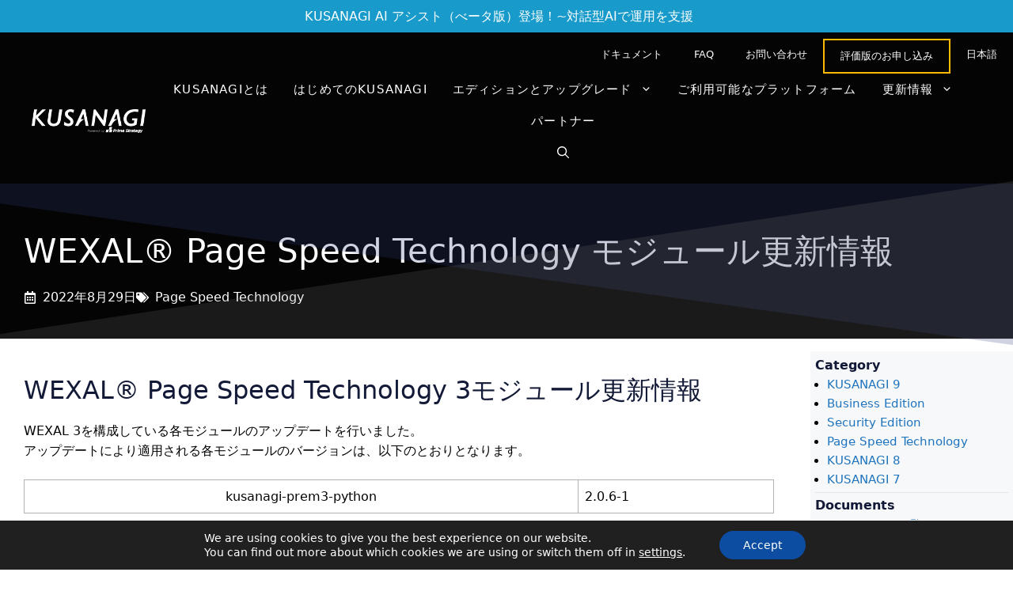

--- FILE ---
content_type: text/html; charset=UTF-8
request_url: https://kusanagi.tokyo/releases/7918/
body_size: 23417
content:
<!DOCTYPE html>
<html lang="ja">
<head>
	<meta charset="UTF-8">
	<meta name='robots' content='index, follow, max-image-preview:large, max-snippet:-1, max-video-preview:-1' />
<meta name="viewport" content="width=device-width, initial-scale=1">
	<!-- This site is optimized with the Yoast SEO plugin v26.8 - https://yoast.com/product/yoast-seo-wordpress/ -->
	<title>WEXAL® Page Speed Technology モジュール更新情報 - 超高速CMS実行環境 KUSANAGI</title>
	<link rel="canonical" href="https://kusanagi.tokyo/releases/7918/" />
	<meta property="og:locale" content="ja_JP" />
	<meta property="og:type" content="article" />
	<meta property="og:title" content="WEXAL® Page Speed Technology モジュール更新情報 - 超高速CMS実行環境 KUSANAGI" />
	<meta property="og:description" content="WEXAL® Page Speed Technol ... Read more" />
	<meta property="og:url" content="https://kusanagi.tokyo/releases/7918/" />
	<meta property="og:site_name" content="超高速CMS実行環境 KUSANAGI" />
	<meta property="article:published_time" content="2022-08-29T05:16:54+00:00" />
	<meta property="article:modified_time" content="2023-12-27T07:00:31+00:00" />
	<meta property="og:image" content="https://kusanagi.tokyo/wp-content/uploads/2025/09/kusanagi-og-2.png" />
	<meta property="og:image:width" content="1200" />
	<meta property="og:image:height" content="600" />
	<meta property="og:image:type" content="image/png" />
	<meta name="author" content="KUSANAGI" />
	<meta name="twitter:card" content="summary_large_image" />
	<meta name="twitter:creator" content="@kusanagi_saya" />
	<meta name="twitter:site" content="@kusanagi_saya" />
	<meta name="twitter:label1" content="執筆者" />
	<meta name="twitter:data1" content="KUSANAGI" />
	<script type="application/ld+json" class="yoast-schema-graph">{"@context":"https://schema.org","@graph":[{"@type":"Article","@id":"https://kusanagi.tokyo/releases/7918/#article","isPartOf":{"@id":"https://kusanagi.tokyo/releases/7918/"},"author":{"name":"KUSANAGI","@id":"https://kusanagi.tokyo/#/schema/person/7059e65b659519531246c7dd50b217e3"},"headline":"WEXAL® Page Speed Technology モジュール更新情報","datePublished":"2022-08-29T05:16:54+00:00","dateModified":"2023-12-27T07:00:31+00:00","mainEntityOfPage":{"@id":"https://kusanagi.tokyo/releases/7918/"},"wordCount":18,"publisher":{"@id":"https://kusanagi.tokyo/#organization"},"keywords":["Page Speed Technology"],"inLanguage":"ja"},{"@type":"WebPage","@id":"https://kusanagi.tokyo/releases/7918/","url":"https://kusanagi.tokyo/releases/7918/","name":"WEXAL® Page Speed Technology モジュール更新情報 - 超高速CMS実行環境 KUSANAGI","isPartOf":{"@id":"https://kusanagi.tokyo/#website"},"datePublished":"2022-08-29T05:16:54+00:00","dateModified":"2023-12-27T07:00:31+00:00","breadcrumb":{"@id":"https://kusanagi.tokyo/releases/7918/#breadcrumb"},"inLanguage":"ja","potentialAction":[{"@type":"ReadAction","target":["https://kusanagi.tokyo/releases/7918/"]}]},{"@type":"BreadcrumbList","@id":"https://kusanagi.tokyo/releases/7918/#breadcrumb","itemListElement":[{"@type":"ListItem","position":1,"name":"HOME","item":"https://kusanagi.tokyo/"},{"@type":"ListItem","position":2,"name":"更新情報","item":"https://kusanagi.tokyo/releases/"},{"@type":"ListItem","position":3,"name":"WEXAL® Page Speed Technology モジュール更新情報"}]},{"@type":"WebSite","@id":"https://kusanagi.tokyo/#website","url":"https://kusanagi.tokyo/","name":"超高速CMS実行環境 KUSANAGI","description":"超高速CMS実行環境 [高速化チューニング済みWordPressサーバ]","publisher":{"@id":"https://kusanagi.tokyo/#organization"},"alternateName":"KUSANAGI","potentialAction":[{"@type":"SearchAction","target":{"@type":"EntryPoint","urlTemplate":"https://kusanagi.tokyo/?s={search_term_string}"},"query-input":{"@type":"PropertyValueSpecification","valueRequired":true,"valueName":"search_term_string"}}],"inLanguage":"ja"},{"@type":"Organization","@id":"https://kusanagi.tokyo/#organization","name":"超高速CMS実行環境 KUSANAGI","url":"https://kusanagi.tokyo/","logo":{"@type":"ImageObject","inLanguage":"ja","@id":"https://kusanagi.tokyo/#/schema/logo/image/","url":"https://kusanagi.tokyo/wp-content/uploads/2025/09/saya-logo.png","contentUrl":"https://kusanagi.tokyo/wp-content/uploads/2025/09/saya-logo.png","width":574,"height":160,"caption":"超高速CMS実行環境 KUSANAGI"},"image":{"@id":"https://kusanagi.tokyo/#/schema/logo/image/"},"sameAs":["https://x.com/kusanagi_saya"]},{"@type":"Person","@id":"https://kusanagi.tokyo/#/schema/person/7059e65b659519531246c7dd50b217e3","name":"KUSANAGI","image":{"@type":"ImageObject","inLanguage":"ja","@id":"https://kusanagi.tokyo/#/schema/person/image/","url":"https://secure.gravatar.com/avatar/8342c4ab076b510b56db0727e9b983cf392f8687890a2d9c2f8c01d88e22600b?s=96&d=mm&r=g","contentUrl":"https://secure.gravatar.com/avatar/8342c4ab076b510b56db0727e9b983cf392f8687890a2d9c2f8c01d88e22600b?s=96&d=mm&r=g","caption":"KUSANAGI"},"sameAs":["https://kusanagi.tokyo"]}]}</script>
	<!-- / Yoast SEO plugin. -->


<link rel='dns-prefetch' href='//static.addtoany.com' />
<link rel='dns-prefetch' href='//www.googletagmanager.com' />
<link rel="alternate" type="application/rss+xml" title="超高速CMS実行環境 KUSANAGI &raquo; フィード" href="https://kusanagi.tokyo/feed/" />
<style id='wp-img-auto-sizes-contain-inline-css'>
img:is([sizes=auto i],[sizes^="auto," i]){contain-intrinsic-size:3000px 1500px}
/*# sourceURL=wp-img-auto-sizes-contain-inline-css */
</style>
<link rel='stylesheet' id='wp-block-library-css' href='https://kusanagi.tokyo/wp-includes/css/dist/block-library/style.min.css?ver=6.9' media='all' />
<style id='wp-block-list-inline-css'>
ol,ul{box-sizing:border-box}:root :where(.wp-block-list.has-background){padding:1.25em 2.375em}
/*# sourceURL=https://kusanagi.tokyo/wp-includes/blocks/list/style.min.css */
</style>
<style id='wp-block-rss-inline-css'>
ul.wp-block-rss.alignleft{margin-right:2em}ul.wp-block-rss.alignright{margin-left:2em}ul.wp-block-rss.is-grid{display:flex;flex-wrap:wrap;padding:0}ul.wp-block-rss.is-grid li{margin:0 1em 1em 0;width:100%}@media (min-width:600px){ul.wp-block-rss.columns-2 li{width:calc(50% - 1em)}ul.wp-block-rss.columns-3 li{width:calc(33.33333% - 1em)}ul.wp-block-rss.columns-4 li{width:calc(25% - 1em)}ul.wp-block-rss.columns-5 li{width:calc(20% - 1em)}ul.wp-block-rss.columns-6 li{width:calc(16.66667% - 1em)}}.wp-block-rss__item-author,.wp-block-rss__item-publish-date{display:block;font-size:.8125em}.wp-block-rss{box-sizing:border-box;list-style:none;padding:0}
/*# sourceURL=https://kusanagi.tokyo/wp-includes/blocks/rss/style.min.css */
</style>
<style id='global-styles-inline-css'>
:root{--wp--preset--aspect-ratio--square: 1;--wp--preset--aspect-ratio--4-3: 4/3;--wp--preset--aspect-ratio--3-4: 3/4;--wp--preset--aspect-ratio--3-2: 3/2;--wp--preset--aspect-ratio--2-3: 2/3;--wp--preset--aspect-ratio--16-9: 16/9;--wp--preset--aspect-ratio--9-16: 9/16;--wp--preset--color--black: #000000;--wp--preset--color--cyan-bluish-gray: #abb8c3;--wp--preset--color--white: #ffffff;--wp--preset--color--pale-pink: #f78da7;--wp--preset--color--vivid-red: #cf2e2e;--wp--preset--color--luminous-vivid-orange: #ff6900;--wp--preset--color--luminous-vivid-amber: #fcb900;--wp--preset--color--light-green-cyan: #7bdcb5;--wp--preset--color--vivid-green-cyan: #00d084;--wp--preset--color--pale-cyan-blue: #8ed1fc;--wp--preset--color--vivid-cyan-blue: #0693e3;--wp--preset--color--vivid-purple: #9b51e0;--wp--preset--color--contrast: var(--contrast);--wp--preset--color--contrast-2: var(--contrast-2);--wp--preset--color--contrast-3: var(--contrast-3);--wp--preset--color--base: var(--base);--wp--preset--color--base-2: var(--base-2);--wp--preset--color--base-3: var(--base-3);--wp--preset--color--accent: var(--accent);--wp--preset--color--accent-2: var(--accent-2);--wp--preset--color--accent-3: var(--accent-3);--wp--preset--color--global-color-10: var(--global-color-10);--wp--preset--color--text: var(--text);--wp--preset--color--se-color: var(--se-color);--wp--preset--gradient--vivid-cyan-blue-to-vivid-purple: linear-gradient(135deg,rgb(6,147,227) 0%,rgb(155,81,224) 100%);--wp--preset--gradient--light-green-cyan-to-vivid-green-cyan: linear-gradient(135deg,rgb(122,220,180) 0%,rgb(0,208,130) 100%);--wp--preset--gradient--luminous-vivid-amber-to-luminous-vivid-orange: linear-gradient(135deg,rgb(252,185,0) 0%,rgb(255,105,0) 100%);--wp--preset--gradient--luminous-vivid-orange-to-vivid-red: linear-gradient(135deg,rgb(255,105,0) 0%,rgb(207,46,46) 100%);--wp--preset--gradient--very-light-gray-to-cyan-bluish-gray: linear-gradient(135deg,rgb(238,238,238) 0%,rgb(169,184,195) 100%);--wp--preset--gradient--cool-to-warm-spectrum: linear-gradient(135deg,rgb(74,234,220) 0%,rgb(151,120,209) 20%,rgb(207,42,186) 40%,rgb(238,44,130) 60%,rgb(251,105,98) 80%,rgb(254,248,76) 100%);--wp--preset--gradient--blush-light-purple: linear-gradient(135deg,rgb(255,206,236) 0%,rgb(152,150,240) 100%);--wp--preset--gradient--blush-bordeaux: linear-gradient(135deg,rgb(254,205,165) 0%,rgb(254,45,45) 50%,rgb(107,0,62) 100%);--wp--preset--gradient--luminous-dusk: linear-gradient(135deg,rgb(255,203,112) 0%,rgb(199,81,192) 50%,rgb(65,88,208) 100%);--wp--preset--gradient--pale-ocean: linear-gradient(135deg,rgb(255,245,203) 0%,rgb(182,227,212) 50%,rgb(51,167,181) 100%);--wp--preset--gradient--electric-grass: linear-gradient(135deg,rgb(202,248,128) 0%,rgb(113,206,126) 100%);--wp--preset--gradient--midnight: linear-gradient(135deg,rgb(2,3,129) 0%,rgb(40,116,252) 100%);--wp--preset--font-size--small: 13px;--wp--preset--font-size--medium: 20px;--wp--preset--font-size--large: 36px;--wp--preset--font-size--x-large: 42px;--wp--preset--spacing--20: 0.44rem;--wp--preset--spacing--30: 0.67rem;--wp--preset--spacing--40: 1rem;--wp--preset--spacing--50: 1.5rem;--wp--preset--spacing--60: 2.25rem;--wp--preset--spacing--70: 3.38rem;--wp--preset--spacing--80: 5.06rem;--wp--preset--shadow--natural: 6px 6px 9px rgba(0, 0, 0, 0.2);--wp--preset--shadow--deep: 12px 12px 50px rgba(0, 0, 0, 0.4);--wp--preset--shadow--sharp: 6px 6px 0px rgba(0, 0, 0, 0.2);--wp--preset--shadow--outlined: 6px 6px 0px -3px rgb(255, 255, 255), 6px 6px rgb(0, 0, 0);--wp--preset--shadow--crisp: 6px 6px 0px rgb(0, 0, 0);}:where(.is-layout-flex){gap: 0.5em;}:where(.is-layout-grid){gap: 0.5em;}body .is-layout-flex{display: flex;}.is-layout-flex{flex-wrap: wrap;align-items: center;}.is-layout-flex > :is(*, div){margin: 0;}body .is-layout-grid{display: grid;}.is-layout-grid > :is(*, div){margin: 0;}:where(.wp-block-columns.is-layout-flex){gap: 2em;}:where(.wp-block-columns.is-layout-grid){gap: 2em;}:where(.wp-block-post-template.is-layout-flex){gap: 1.25em;}:where(.wp-block-post-template.is-layout-grid){gap: 1.25em;}.has-black-color{color: var(--wp--preset--color--black) !important;}.has-cyan-bluish-gray-color{color: var(--wp--preset--color--cyan-bluish-gray) !important;}.has-white-color{color: var(--wp--preset--color--white) !important;}.has-pale-pink-color{color: var(--wp--preset--color--pale-pink) !important;}.has-vivid-red-color{color: var(--wp--preset--color--vivid-red) !important;}.has-luminous-vivid-orange-color{color: var(--wp--preset--color--luminous-vivid-orange) !important;}.has-luminous-vivid-amber-color{color: var(--wp--preset--color--luminous-vivid-amber) !important;}.has-light-green-cyan-color{color: var(--wp--preset--color--light-green-cyan) !important;}.has-vivid-green-cyan-color{color: var(--wp--preset--color--vivid-green-cyan) !important;}.has-pale-cyan-blue-color{color: var(--wp--preset--color--pale-cyan-blue) !important;}.has-vivid-cyan-blue-color{color: var(--wp--preset--color--vivid-cyan-blue) !important;}.has-vivid-purple-color{color: var(--wp--preset--color--vivid-purple) !important;}.has-black-background-color{background-color: var(--wp--preset--color--black) !important;}.has-cyan-bluish-gray-background-color{background-color: var(--wp--preset--color--cyan-bluish-gray) !important;}.has-white-background-color{background-color: var(--wp--preset--color--white) !important;}.has-pale-pink-background-color{background-color: var(--wp--preset--color--pale-pink) !important;}.has-vivid-red-background-color{background-color: var(--wp--preset--color--vivid-red) !important;}.has-luminous-vivid-orange-background-color{background-color: var(--wp--preset--color--luminous-vivid-orange) !important;}.has-luminous-vivid-amber-background-color{background-color: var(--wp--preset--color--luminous-vivid-amber) !important;}.has-light-green-cyan-background-color{background-color: var(--wp--preset--color--light-green-cyan) !important;}.has-vivid-green-cyan-background-color{background-color: var(--wp--preset--color--vivid-green-cyan) !important;}.has-pale-cyan-blue-background-color{background-color: var(--wp--preset--color--pale-cyan-blue) !important;}.has-vivid-cyan-blue-background-color{background-color: var(--wp--preset--color--vivid-cyan-blue) !important;}.has-vivid-purple-background-color{background-color: var(--wp--preset--color--vivid-purple) !important;}.has-black-border-color{border-color: var(--wp--preset--color--black) !important;}.has-cyan-bluish-gray-border-color{border-color: var(--wp--preset--color--cyan-bluish-gray) !important;}.has-white-border-color{border-color: var(--wp--preset--color--white) !important;}.has-pale-pink-border-color{border-color: var(--wp--preset--color--pale-pink) !important;}.has-vivid-red-border-color{border-color: var(--wp--preset--color--vivid-red) !important;}.has-luminous-vivid-orange-border-color{border-color: var(--wp--preset--color--luminous-vivid-orange) !important;}.has-luminous-vivid-amber-border-color{border-color: var(--wp--preset--color--luminous-vivid-amber) !important;}.has-light-green-cyan-border-color{border-color: var(--wp--preset--color--light-green-cyan) !important;}.has-vivid-green-cyan-border-color{border-color: var(--wp--preset--color--vivid-green-cyan) !important;}.has-pale-cyan-blue-border-color{border-color: var(--wp--preset--color--pale-cyan-blue) !important;}.has-vivid-cyan-blue-border-color{border-color: var(--wp--preset--color--vivid-cyan-blue) !important;}.has-vivid-purple-border-color{border-color: var(--wp--preset--color--vivid-purple) !important;}.has-vivid-cyan-blue-to-vivid-purple-gradient-background{background: var(--wp--preset--gradient--vivid-cyan-blue-to-vivid-purple) !important;}.has-light-green-cyan-to-vivid-green-cyan-gradient-background{background: var(--wp--preset--gradient--light-green-cyan-to-vivid-green-cyan) !important;}.has-luminous-vivid-amber-to-luminous-vivid-orange-gradient-background{background: var(--wp--preset--gradient--luminous-vivid-amber-to-luminous-vivid-orange) !important;}.has-luminous-vivid-orange-to-vivid-red-gradient-background{background: var(--wp--preset--gradient--luminous-vivid-orange-to-vivid-red) !important;}.has-very-light-gray-to-cyan-bluish-gray-gradient-background{background: var(--wp--preset--gradient--very-light-gray-to-cyan-bluish-gray) !important;}.has-cool-to-warm-spectrum-gradient-background{background: var(--wp--preset--gradient--cool-to-warm-spectrum) !important;}.has-blush-light-purple-gradient-background{background: var(--wp--preset--gradient--blush-light-purple) !important;}.has-blush-bordeaux-gradient-background{background: var(--wp--preset--gradient--blush-bordeaux) !important;}.has-luminous-dusk-gradient-background{background: var(--wp--preset--gradient--luminous-dusk) !important;}.has-pale-ocean-gradient-background{background: var(--wp--preset--gradient--pale-ocean) !important;}.has-electric-grass-gradient-background{background: var(--wp--preset--gradient--electric-grass) !important;}.has-midnight-gradient-background{background: var(--wp--preset--gradient--midnight) !important;}.has-small-font-size{font-size: var(--wp--preset--font-size--small) !important;}.has-medium-font-size{font-size: var(--wp--preset--font-size--medium) !important;}.has-large-font-size{font-size: var(--wp--preset--font-size--large) !important;}.has-x-large-font-size{font-size: var(--wp--preset--font-size--x-large) !important;}
/*# sourceURL=global-styles-inline-css */
</style>

<style id='classic-theme-styles-inline-css'>
/*! This file is auto-generated */
.wp-block-button__link{color:#fff;background-color:#32373c;border-radius:9999px;box-shadow:none;text-decoration:none;padding:calc(.667em + 2px) calc(1.333em + 2px);font-size:1.125em}.wp-block-file__button{background:#32373c;color:#fff;text-decoration:none}
/*# sourceURL=/wp-includes/css/classic-themes.min.css */
</style>
<link rel='stylesheet' id='custom-css' href='https://kusanagi.tokyo/wp-content/plugins/ps-custom/css/hooks.css?ver=6.9' media='all' />
<link rel='stylesheet' id='wpml-menu-item-0-css' href='https://kusanagi.tokyo/wp-content/plugins/sitepress-multilingual-cms/templates/language-switchers/menu-item/style.min.css?ver=1' media='all' />
<link rel='stylesheet' id='generate-widget-areas-css' href='https://kusanagi.tokyo/wp-content/themes/generatepress/assets/css/components/widget-areas.min.css?ver=3.6.1' media='all' />
<link rel='stylesheet' id='generate-style-css' href='https://kusanagi.tokyo/wp-content/themes/generatepress/assets/css/main.min.css?ver=3.6.1' media='all' />
<style id='generate-style-inline-css'>
body{background-color:var(--base-3);color:var(--text);}a{color:var(--global-color-10);}a:hover, a:focus, a:active{color:var(--accent-3);}.grid-container{max-width:1300px;}.wp-block-group__inner-container{max-width:1300px;margin-left:auto;margin-right:auto;}.site-header .header-image{width:160px;}:root{--contrast:#131a37;--contrast-2:#1f2641;--contrast-3:#313b77;--base:#f0f0f0;--base-2:#f7f8f9;--base-3:#ffffff;--accent:#30bced;--accent-2:#fcba04;--accent-3:#e55934;--global-color-10:#1E73BE;--text:#040404;--se-color:#189bcb;}:root .has-contrast-color{color:var(--contrast);}:root .has-contrast-background-color{background-color:var(--contrast);}:root .has-contrast-2-color{color:var(--contrast-2);}:root .has-contrast-2-background-color{background-color:var(--contrast-2);}:root .has-contrast-3-color{color:var(--contrast-3);}:root .has-contrast-3-background-color{background-color:var(--contrast-3);}:root .has-base-color{color:var(--base);}:root .has-base-background-color{background-color:var(--base);}:root .has-base-2-color{color:var(--base-2);}:root .has-base-2-background-color{background-color:var(--base-2);}:root .has-base-3-color{color:var(--base-3);}:root .has-base-3-background-color{background-color:var(--base-3);}:root .has-accent-color{color:var(--accent);}:root .has-accent-background-color{background-color:var(--accent);}:root .has-accent-2-color{color:var(--accent-2);}:root .has-accent-2-background-color{background-color:var(--accent-2);}:root .has-accent-3-color{color:var(--accent-3);}:root .has-accent-3-background-color{background-color:var(--accent-3);}:root .has-global-color-10-color{color:var(--global-color-10);}:root .has-global-color-10-background-color{background-color:var(--global-color-10);}:root .has-text-color{color:var(--text);}:root .has-text-background-color{background-color:var(--text);}:root .has-se-color-color{color:var(--se-color);}:root .has-se-color-background-color{background-color:var(--se-color);}.gp-modal:not(.gp-modal--open):not(.gp-modal--transition){display:none;}.gp-modal--transition:not(.gp-modal--open){pointer-events:none;}.gp-modal-overlay:not(.gp-modal-overlay--open):not(.gp-modal--transition){display:none;}.gp-modal__overlay{display:none;position:fixed;top:0;left:0;right:0;bottom:0;background:rgba(0,0,0,0.2);display:flex;justify-content:center;align-items:center;z-index:10000;backdrop-filter:blur(3px);transition:opacity 500ms ease;opacity:0;}.gp-modal--open:not(.gp-modal--transition) .gp-modal__overlay{opacity:1;}.gp-modal__container{max-width:100%;max-height:100vh;transform:scale(0.9);transition:transform 500ms ease;padding:0 10px;}.gp-modal--open:not(.gp-modal--transition) .gp-modal__container{transform:scale(1);}.search-modal-fields{display:flex;}.gp-search-modal .gp-modal__overlay{align-items:flex-start;padding-top:25vh;background:var(--gp-search-modal-overlay-bg-color);}.search-modal-form{width:500px;max-width:100%;background-color:var(--gp-search-modal-bg-color);color:var(--gp-search-modal-text-color);}.search-modal-form .search-field, .search-modal-form .search-field:focus{width:100%;height:60px;background-color:transparent;border:0;appearance:none;color:currentColor;}.search-modal-fields button, .search-modal-fields button:active, .search-modal-fields button:focus, .search-modal-fields button:hover{background-color:transparent;border:0;color:currentColor;width:60px;}body, button, input, select, textarea{font-size:1rem;}body{line-height:1.6;}.main-title{font-size:25px;}.main-navigation a, .main-navigation .menu-toggle, .main-navigation .menu-bar-items{font-weight:normal;font-size:15px;letter-spacing:0.08em;}button:not(.menu-toggle),html input[type="button"],input[type="reset"],input[type="submit"],.button,.wp-block-button .wp-block-button__link{font-weight:600;}.site-info{font-size:14px;}h1{font-family:inherit;font-weight:normal;font-size:3rem;line-height:1.2;}@media (max-width:768px){h1{font-size:44px;}}h2{font-family:inherit;font-weight:normal;font-size:2rem;}@media (max-width:768px){h2{font-size:27px;}}h3{font-weight:normal;font-size:1.5rem;}@media (max-width:768px){h3{font-size:24px;}}h4{font-size:1.25rem;line-height:1.2;}@media (max-width:768px){h4{font-size:22px;}}h5{font-weight:700;font-size:1.125rem;line-height:1.2;}@media (max-width:768px){h5{font-size:19px;}}h6{font-weight:700;font-size:1rem;line-height:1.2;}html{font-size:16px;}.widget-title{font-size:1.25rem;}.top-bar{font-size:1rem;}@media (max-width:768px){.top-bar{font-size:0.9rem;}}.top-bar{background-color:var(--se-color);color:#ffffff;}.top-bar a{color:#ffffff;}.top-bar a:hover{color:rgba(255,255,255,0.85);}.site-header{background-color:var(--text);}.main-title a,.main-title a:hover{color:var(--base-3);}.site-description{color:var(--base-2);}.mobile-menu-control-wrapper .menu-toggle,.mobile-menu-control-wrapper .menu-toggle:hover,.mobile-menu-control-wrapper .menu-toggle:focus,.has-inline-mobile-toggle #site-navigation.toggled{background-color:rgba(0, 0, 0, 0.02);}.main-navigation,.main-navigation ul ul{background-color:var(--text);}.main-navigation .main-nav ul li a, .main-navigation .menu-toggle, .main-navigation .menu-bar-items{color:var(--base-3);}.main-navigation .main-nav ul li:not([class*="current-menu-"]):hover > a, .main-navigation .main-nav ul li:not([class*="current-menu-"]):focus > a, .main-navigation .main-nav ul li.sfHover:not([class*="current-menu-"]) > a, .main-navigation .menu-bar-item:hover > a, .main-navigation .menu-bar-item.sfHover > a{color:#ffca38;}button.menu-toggle:hover,button.menu-toggle:focus{color:var(--base-3);}.main-navigation .main-nav ul li[class*="current-menu-"] > a{color:var(--accent-2);}.navigation-search input[type="search"],.navigation-search input[type="search"]:active, .navigation-search input[type="search"]:focus, .main-navigation .main-nav ul li.search-item.active > a, .main-navigation .menu-bar-items .search-item.active > a{color:var(--contrast-2);}.main-navigation ul ul{background-color:#303030;}.main-navigation .main-nav ul ul li a{color:var(--base-3);}.main-navigation .main-nav ul ul li:not([class*="current-menu-"]):hover > a,.main-navigation .main-nav ul ul li:not([class*="current-menu-"]):focus > a, .main-navigation .main-nav ul ul li.sfHover:not([class*="current-menu-"]) > a{color:var(--base-3);background-color:#474747;}.main-navigation .main-nav ul ul li[class*="current-menu-"] > a{color:var(--base-3);background-color:#474747;}.separate-containers .inside-article, .separate-containers .comments-area, .separate-containers .page-header, .one-container .container, .separate-containers .paging-navigation, .inside-page-header{background-color:var(--base-3);}.entry-title a{color:var(--global-color-10);}.entry-title a:hover{color:var(--accent-3);}.entry-meta{color:var(--contrast-3);}h1{color:var(--contrast);}h2{color:var(--contrast);}h3{color:var(--contrast);}h4{color:var(--text);}h5{color:var(--contrast-2);}.sidebar .widget{color:var(--contrast);}.sidebar .widget a{color:var(--global-color-10);}.sidebar .widget a:hover{color:var(--accent-3);}.sidebar .widget .widget-title{color:var(--contrast);}.footer-widgets{background-color:var(--base-3);}.footer-widgets .widget-title{color:var(--contrast);}.site-info{color:var(--base-3);background-color:var(--contrast-2);}.site-info a{color:var(--base-3);}.site-info a:hover{color:var(--base);}.footer-bar .widget_nav_menu .current-menu-item a{color:var(--base);}input[type="text"],input[type="email"],input[type="url"],input[type="password"],input[type="search"],input[type="tel"],input[type="number"],textarea,select{color:var(--contrast);background-color:var(--base-2);border-color:var(--base);}input[type="text"]:focus,input[type="email"]:focus,input[type="url"]:focus,input[type="password"]:focus,input[type="search"]:focus,input[type="tel"]:focus,input[type="number"]:focus,textarea:focus,select:focus{color:var(--contrast);background-color:var(--base-2);border-color:var(--contrast-3);}button:hover,html input[type="button"]:hover,input[type="reset"]:hover,input[type="submit"]:hover,a.button:hover,button:focus,html input[type="button"]:focus,input[type="reset"]:focus,input[type="submit"]:focus,a.button:focus,a.wp-block-button__link:not(.has-background):active,a.wp-block-button__link:not(.has-background):focus,a.wp-block-button__link:not(.has-background):hover{color:var(--base-3);}a.generate-back-to-top{background-color:rgba( 0,0,0,0.4 );color:#ffffff;}a.generate-back-to-top:hover,a.generate-back-to-top:focus{background-color:rgba( 0,0,0,0.6 );color:#ffffff;}:root{--gp-search-modal-bg-color:var(--base-3);--gp-search-modal-text-color:var(--contrast);--gp-search-modal-overlay-bg-color:rgba(0,0,0,0.2);}@media (max-width: 1200px){.main-navigation .menu-bar-item:hover > a, .main-navigation .menu-bar-item.sfHover > a{background:none;color:var(--base-3);}}.inside-top-bar{padding:8px 3px 8px 3px;}.inside-top-bar.grid-container{max-width:1306px;}.inside-header{padding:0px 40px 20px 40px;}.inside-header.grid-container{max-width:1380px;}.separate-containers .inside-article, .separate-containers .comments-area, .separate-containers .page-header, .separate-containers .paging-navigation, .one-container .site-content, .inside-page-header{padding:30px;}.site-main .wp-block-group__inner-container{padding:30px;}.separate-containers .paging-navigation{padding-top:20px;padding-bottom:20px;}.entry-content .alignwide, body:not(.no-sidebar) .entry-content .alignfull{margin-left:-30px;width:calc(100% + 60px);max-width:calc(100% + 60px);}.one-container.right-sidebar .site-main,.one-container.both-right .site-main{margin-right:30px;}.one-container.left-sidebar .site-main,.one-container.both-left .site-main{margin-left:30px;}.one-container.both-sidebars .site-main{margin:0px 30px 0px 30px;}.sidebar .widget, .page-header, .widget-area .main-navigation, .site-main > *{margin-bottom:16px;}.separate-containers .site-main{margin:16px;}.both-right .inside-left-sidebar,.both-left .inside-left-sidebar{margin-right:8px;}.both-right .inside-right-sidebar,.both-left .inside-right-sidebar{margin-left:8px;}.one-container.archive .post:not(:last-child):not(.is-loop-template-item), .one-container.blog .post:not(:last-child):not(.is-loop-template-item){padding-bottom:30px;}.separate-containers .featured-image{margin-top:16px;}.separate-containers .inside-right-sidebar, .separate-containers .inside-left-sidebar{margin-top:16px;margin-bottom:16px;}.main-navigation .main-nav ul li a,.menu-toggle,.main-navigation .menu-bar-item > a{padding-left:16px;padding-right:16px;line-height:40px;}.main-navigation .main-nav ul ul li a{padding:10px 16px 10px 16px;}.main-navigation ul ul{width:260px;}.navigation-search input[type="search"]{height:40px;}.rtl .menu-item-has-children .dropdown-menu-toggle{padding-left:16px;}.menu-item-has-children .dropdown-menu-toggle{padding-right:16px;}.rtl .main-navigation .main-nav ul li.menu-item-has-children > a{padding-right:16px;}.widget-area .widget{padding:10px;}.footer-widgets-container.grid-container{max-width:1380px;}.inside-site-info{padding:30px;}.inside-site-info.grid-container{max-width:1360px;}@media (max-width:768px){.separate-containers .inside-article, .separate-containers .comments-area, .separate-containers .page-header, .separate-containers .paging-navigation, .one-container .site-content, .inside-page-header{padding:15px;}.site-main .wp-block-group__inner-container{padding:15px;}.inside-top-bar{padding-right:30px;padding-left:30px;}.inside-header{padding-right:30px;padding-left:30px;}.widget-area .widget{padding-top:30px;padding-right:30px;padding-bottom:30px;padding-left:30px;}.footer-widgets-container{padding-top:30px;padding-right:30px;padding-bottom:30px;padding-left:30px;}.inside-site-info{padding-right:30px;padding-left:30px;}.entry-content .alignwide, body:not(.no-sidebar) .entry-content .alignfull{margin-left:-15px;width:calc(100% + 30px);max-width:calc(100% + 30px);}.one-container .site-main .paging-navigation{margin-bottom:16px;}}.is-right-sidebar{width:20%;}.is-left-sidebar{width:25%;}.site-content .content-area{width:80%;}@media (max-width: 1200px){.main-navigation .menu-toggle,.sidebar-nav-mobile:not(#sticky-placeholder){display:block;}.main-navigation ul,.gen-sidebar-nav,.main-navigation:not(.slideout-navigation):not(.toggled) .main-nav > ul,.has-inline-mobile-toggle #site-navigation .inside-navigation > *:not(.navigation-search):not(.main-nav){display:none;}.nav-align-right .inside-navigation,.nav-align-center .inside-navigation{justify-content:space-between;}.has-inline-mobile-toggle .mobile-menu-control-wrapper{display:flex;flex-wrap:wrap;}.has-inline-mobile-toggle .inside-header{flex-direction:row;text-align:left;flex-wrap:wrap;}.has-inline-mobile-toggle .header-widget,.has-inline-mobile-toggle #site-navigation{flex-basis:100%;}.nav-float-left .has-inline-mobile-toggle #site-navigation{order:10;}}
.dynamic-author-image-rounded{border-radius:100%;}.dynamic-featured-image, .dynamic-author-image{vertical-align:middle;}.one-container.blog .dynamic-content-template:not(:last-child), .one-container.archive .dynamic-content-template:not(:last-child){padding-bottom:0px;}.dynamic-entry-excerpt > p:last-child{margin-bottom:0px;}
.main-navigation .main-nav ul li a,.menu-toggle,.main-navigation .menu-bar-item > a{transition: line-height 300ms ease}.sticky-enabled .gen-sidebar-nav.is_stuck .main-navigation {margin-bottom: 0px;}.sticky-enabled .gen-sidebar-nav.is_stuck {z-index: 500;}.sticky-enabled .main-navigation.is_stuck {box-shadow: 0 2px 2px -2px rgba(0, 0, 0, .2);}.navigation-stick:not(.gen-sidebar-nav) {left: 0;right: 0;width: 100% !important;}@media (max-width: 1200px){#sticky-placeholder{height:0;overflow:hidden;}.has-inline-mobile-toggle #site-navigation.toggled{margin-top:0;}.has-inline-mobile-menu #site-navigation.toggled .main-nav > ul{top:1.5em;}}.nav-float-right .navigation-stick {width: 100% !important;left: 0;}.nav-float-right .navigation-stick .navigation-branding {margin-right: auto;}.main-navigation.has-sticky-branding:not(.grid-container) .inside-navigation:not(.grid-container) .navigation-branding{margin-left: 10px;}
@media (max-width: 1024px),(min-width:1025px){.main-navigation.sticky-navigation-transition .main-nav > ul > li > a,.sticky-navigation-transition .menu-toggle,.main-navigation.sticky-navigation-transition .menu-bar-item > a, .sticky-navigation-transition .navigation-branding .main-title{line-height:60px;}.main-navigation.sticky-navigation-transition .site-logo img, .main-navigation.sticky-navigation-transition .navigation-search input[type="search"], .main-navigation.sticky-navigation-transition .navigation-branding img{height:60px;}}.main-navigation.slideout-navigation .main-nav > ul > li > a{line-height:60px;}
/*# sourceURL=generate-style-inline-css */
</style>
<link rel='stylesheet' id='addtoany-css' href='https://kusanagi.tokyo/wp-content/plugins/add-to-any/addtoany.min.css?ver=1.16' media='all' />
<style id='generateblocks-global-inline-css'>
.gbp-section {padding:7rem 40px;}@media (max-width: 1024px) {.gbp-section {padding:6rem 30px;}}@media (max-width: 767px) {.gbp-section {padding:4rem 20px;}}.gbp-section__inner {margin-left:auto;margin-right:auto;position:relative;z-index:1;}.gbp-section__tagline {font-size:1rem;font-weight:600;margin-bottom:0.75rem;}.gbp-section__headline {margin-bottom:1.5rem;}@media (max-width: 767px) {.gbp-section__headline {margin-bottom:1.25rem;}}.gbp-section__text {font-size:1.125rem;}.gbp-button--primary{background-color:#000000;border:1px solid;color:#ffffff;display:inline-flex;font-size:1rem;padding:0.75rem 1.5rem;text-decoration:none}.gbp-button--primary:is(:hover,:focus){background-color:#000000;color:#ffffff}.gbp-button--secondary{border:1px solid #000000;color:currentColor;display:inline-flex;font-size:1rem;padding:0.75rem 1.5rem;text-decoration:none}.gbp-button--secondary:is(:hover,:focus){color:currentColor}.gbp-card {padding:1.5rem;}@media (max-width: 767px) {.gbp-card {padding:1.25rem;}}.gbp-card--border {border:1px solid #000000;}.gbp-card__title {font-size:1.25rem;margin-bottom:0.5rem;}.gbp-section--background {background-color:#000000;color:#ffffff;}
/*# sourceURL=generateblocks-global-inline-css */
</style>
<style id='generateblocks-inline-css'>
.gb-accordion__item:not(.gb-accordion__item-open) > .gb-button .gb-accordion__icon-open{display:none;}.gb-accordion__item.gb-accordion__item-open > .gb-button .gb-accordion__icon{display:none;}a.gb-button-054e5fdb{display:inline-flex;align-items:center;justify-content:flex-end;padding:15px 20px;color:var(--base-3);text-decoration:none;}a.gb-button-054e5fdb:hover, a.gb-button-054e5fdb:active, a.gb-button-054e5fdb:focus{color:var(--accent);}a.gb-button-054e5fdb .gb-icon{line-height:0;padding-right:0.5em;}a.gb-button-054e5fdb .gb-icon svg{width:1em;height:1em;fill:currentColor;}.gb-button-wrapper a.gb-button-bec8d56e{display:inline-flex;align-items:center;justify-content:center;text-align:center;padding:10px;background-color:#000000;color:#ffffff;text-decoration:none;}.gb-button-wrapper a.gb-button-bec8d56e:hover, .gb-button-wrapper a.gb-button-bec8d56e:active, .gb-button-wrapper a.gb-button-bec8d56e:focus{background-color:#abb8c3;}.gb-button-wrapper a.gb-button-bec8d56e .gb-icon{line-height:0;}.gb-button-wrapper a.gb-button-bec8d56e .gb-icon svg{width:1.5em;height:1.5em;fill:currentColor;}.gb-button-wrapper a.gb-button-122d9fa4{display:inline-flex;align-items:center;justify-content:center;text-align:center;padding:10px;background-color:#000000;color:#ffffff;text-decoration:none;}.gb-button-wrapper a.gb-button-122d9fa4:hover, .gb-button-wrapper a.gb-button-122d9fa4:active, .gb-button-wrapper a.gb-button-122d9fa4:focus{background-color:#abb8c3;}.gb-button-wrapper a.gb-button-122d9fa4 .gb-icon{line-height:0;}.gb-button-wrapper a.gb-button-122d9fa4 .gb-icon svg{width:1.5em;height:1.5em;fill:currentColor;}p.gb-headline-ce21a6a2{font-size:13px;letter-spacing:0.04em;text-transform:capitalize;text-align:center;margin-top:40px;margin-bottom:0px;color:var(--base-3);}p.gb-headline-ce21a6a2 a{color:var(--base-3);}p.gb-headline-ce21a6a2 a:hover{color:var(--accent-2);}p.gb-headline-bfb157b7{font-size:13px;letter-spacing:0.04em;text-transform:capitalize;text-align:center;margin-top:40px;margin-bottom:0px;color:var(--base-3);}p.gb-headline-bfb157b7 a{color:var(--base-3);}p.gb-headline-bfb157b7 a:hover{color:var(--accent-2);}p.gb-headline-02d9255e{font-size:14px;text-align:center;margin-top:40px;color:var(--base-3);}h1.gb-headline-a849bd3b{font-size:42px;margin-top:20px;color:var(--base-3);}div.gb-headline-9041fa4e{display:flex;align-items:center;}div.gb-headline-9041fa4e .gb-icon{line-height:0;padding-right:0.5em;}div.gb-headline-9041fa4e .gb-icon svg{width:1em;height:1em;fill:currentColor;}div.gb-headline-b197ad26{display:flex;align-items:center;color:var(--base-3);}div.gb-headline-b197ad26 a{color:var(--base-3);}div.gb-headline-b197ad26 a:hover{color:var(--accent);}div.gb-headline-b197ad26 .gb-icon{line-height:0;padding-right:0.5em;}div.gb-headline-b197ad26 .gb-icon svg{width:1em;height:1em;fill:currentColor;}p.gb-headline-a6f36397{margin-bottom:0px;}p.gb-headline-3d262c0b{font-size:14px;margin-bottom:0px;}p.gb-headline-643cf12f{margin-bottom:0px;}p.gb-headline-8ac35083{font-size:14px;margin-bottom:0px;}h3.gb-headline-11e5f665{font-size:16px;margin-bottom:0px;}h3.gb-headline-8f0e047e{font-size:16px;padding-top:4px;margin-bottom:0px;border-top:1px solid #e4e4e4;}h3.gb-headline-4284afb2{font-size:16px;padding-top:4px;margin-bottom:0px;border-top:1px solid #e4e4e4;}h4.gb-headline-38cb44d7{font-size:16px;margin-bottom:16px;}.gb-container.gb-tabs__item:not(.gb-tabs__item-open){display:none;}.gb-container-940e0641{background-color:var(--text);}.gb-container-bb077382{max-width:1300px;padding:40px;margin-right:auto;margin-left:auto;}.gb-grid-wrapper > .gb-grid-column-7986039c{width:25%;}.gb-grid-wrapper > .gb-grid-column-45b824eb{width:75%;}.gb-container-100e407f{position:relative;background-color:var(--text);color:var(--base-3);}.gb-container-100e407f > .gb-shapes .gb-shape-1{color:rgba(49, 60, 120, 0.23);position:absolute;overflow:hidden;pointer-events:none;line-height:0;left:0;right:0;top:-1px;transform:scaleY(-1) scaleX(-1);}.gb-container-100e407f > .gb-shapes .gb-shape-1 svg{height:222px;width:120%;fill:currentColor;position:relative;left:50%;transform:translateX(-50%);min-width:100%;}.gb-container-100e407f > .gb-shapes .gb-shape-2{color:rgba(143, 141, 141, 0.16);position:absolute;overflow:hidden;pointer-events:none;line-height:0;left:0;right:0;bottom:-1px;transform:scaleX(-1);}.gb-container-100e407f > .gb-shapes .gb-shape-2 svg{height:200px;width:calc(100% + 1.3px);fill:currentColor;position:relative;left:50%;transform:translateX(-50%);min-width:100%;}.gb-container-99cc38bf{max-width:1300px;display:flex;flex-direction:row;align-items:center;column-gap:40px;row-gap:20px;padding:40px 30px;margin-right:auto;margin-left:auto;}.gb-container-f5aee126{display:flex;align-items:center;column-gap:20px;}.gb-container-d1dd99b1 > .gb-inside-container{padding:20px 0;max-width:1300px;margin-left:auto;margin-right:auto;}.gb-grid-wrapper > .gb-grid-column-d1dd99b1 > .gb-container{display:flex;flex-direction:column;height:100%;}.gb-container-9c89f761 > .gb-inside-container{padding:0;}.gb-grid-wrapper > .gb-grid-column-9c89f761{width:50%;}.gb-grid-wrapper > .gb-grid-column-9c89f761 > .gb-container{display:flex;flex-direction:column;height:100%;}.gb-container-9cf413a8 > .gb-inside-container{padding:0;}.gb-grid-wrapper > .gb-grid-column-9cf413a8{width:15%;}.gb-grid-wrapper > .gb-grid-column-9cf413a8 > .gb-container{display:flex;flex-direction:column;height:100%;}.gb-container-625f3305 > .gb-inside-container{padding:0;}.gb-grid-wrapper > .gb-grid-column-625f3305{width:85%;}.gb-grid-wrapper > .gb-grid-column-625f3305 > .gb-container{display:flex;flex-direction:column;height:100%;}.gb-container-5d70717c{text-align:right;}.gb-container-5d70717c > .gb-inside-container{padding:0;}.gb-grid-wrapper > .gb-grid-column-5d70717c{width:50%;}.gb-grid-wrapper > .gb-grid-column-5d70717c > .gb-container{display:flex;flex-direction:column;height:100%;}.gb-container-78f3ead4 > .gb-inside-container{padding:0;}.gb-grid-wrapper > .gb-grid-column-78f3ead4{width:85%;}.gb-grid-wrapper > .gb-grid-column-78f3ead4 > .gb-container{display:flex;flex-direction:column;height:100%;}.gb-container-780c810b > .gb-inside-container{padding:0;}.gb-grid-wrapper > .gb-grid-column-780c810b{width:15%;}.gb-grid-wrapper > .gb-grid-column-780c810b > .gb-container{display:flex;flex-direction:column;height:100%;}.gb-container-25f53ccb{padding:6px;background-color:var(--base-2);}.gb-grid-wrapper-07b2d001{display:flex;flex-wrap:wrap;}.gb-grid-wrapper-07b2d001 > .gb-grid-column{box-sizing:border-box;}.gb-grid-wrapper-a4b97d6a{display:flex;flex-wrap:wrap;margin-left:-30px;}.gb-grid-wrapper-a4b97d6a > .gb-grid-column{box-sizing:border-box;padding-left:30px;}.gb-grid-wrapper-c04126aa{display:flex;flex-wrap:wrap;margin-left:-15px;}.gb-grid-wrapper-c04126aa > .gb-grid-column{box-sizing:border-box;padding-left:15px;}.gb-grid-wrapper-ee647ff2{display:flex;flex-wrap:wrap;margin-left:-15px;}.gb-grid-wrapper-ee647ff2 > .gb-grid-column{box-sizing:border-box;padding-left:15px;}.gb-image-a9ec7c40{width:220px;vertical-align:middle;}.gb-button-wrapper{display:flex;flex-wrap:wrap;align-items:flex-start;justify-content:flex-start;clear:both;}@media (min-width: 1025px) {.gb-button-wrapper-38a2c075 > .gb-button{flex:1;}.gb-button-wrapper-fe863527 > .gb-button{flex:1;}}@media (max-width: 1024px) {.gb-container-25f53ccb{padding-right:10px;padding-left:10px;}}@media (max-width: 1024px) and (min-width: 768px) {.gb-button-wrapper-38a2c075 > .gb-button{flex:1;}.gb-button-wrapper-fe863527 > .gb-button{flex:1;}}@media (max-width: 767px) {p.gb-headline-ce21a6a2{text-align:center;}p.gb-headline-bfb157b7{text-align:center;}.gb-grid-wrapper > .gb-grid-column-7986039c{width:100%;}.gb-grid-wrapper > .gb-grid-column-45b824eb{width:100%;}.gb-container-99cc38bf{padding-right:15px;padding-left:15px;}.gb-container-9c89f761{margin-bottom:10px;}.gb-grid-wrapper > .gb-grid-column-9c89f761{width:100%;}.gb-grid-wrapper > .gb-grid-column-9cf413a8{width:15%;}.gb-grid-wrapper > .gb-grid-column-625f3305{width:85%;}.gb-container-5d70717c{text-align:left;}.gb-grid-wrapper > .gb-grid-column-5d70717c{width:100%;}.gb-grid-wrapper > .gb-grid-column-78f3ead4{width:85%;}.gb-grid-wrapper > .gb-grid-column-780c810b{width:15%;order:-1;}.gb-container-25f53ccb{padding-right:20px;padding-left:20px;}.gb-image-a9ec7c40{width:40%;}.gb-button-wrapper-38a2c075 > .gb-button{flex:1;}.gb-button-wrapper-fe863527 > .gb-button{flex:1;}}:root{--gb-container-width:1300px;}.gb-container .wp-block-image img{vertical-align:middle;}.gb-grid-wrapper .wp-block-image{margin-bottom:0;}.gb-highlight{background:none;}.gb-shape{line-height:0;}.gb-container-link{position:absolute;top:0;right:0;bottom:0;left:0;z-index:99;}
/*# sourceURL=generateblocks-inline-css */
</style>
<link rel='stylesheet' id='generate-secondary-nav-css' href='https://kusanagi.tokyo/wp-content/plugins/gp-premium/secondary-nav/functions/css/main.min.css?ver=2.5.5' media='all' />
<style id='generate-secondary-nav-inline-css'>
.secondary-navigation{background-color:var(--text);}.secondary-navigation .top-bar{color:#ffffff;line-height:40px;}.secondary-navigation .top-bar a{color:#ffffff;}.secondary-navigation .main-nav ul li a,.secondary-navigation .menu-toggle,.secondary-menu-bar-items .menu-bar-item > a{color:#ffffff;}.secondary-navigation .secondary-menu-bar-items{color:#ffffff;}button.secondary-menu-toggle:hover,button.secondary-menu-toggle:focus{color:#ffffff;}.widget-area .secondary-navigation{margin-bottom:16px;}.secondary-navigation ul ul{background-color:#303030;top:auto;}.secondary-navigation .main-nav ul ul li a{color:#ffffff;}.secondary-navigation .main-nav ul li:not([class*="current-menu-"]):hover > a, .secondary-navigation .main-nav ul li:not([class*="current-menu-"]):focus > a, .secondary-navigation .main-nav ul li.sfHover:not([class*="current-menu-"]) > a, .secondary-menu-bar-items .menu-bar-item:hover > a{color:#ffca38;}.secondary-navigation .main-nav ul ul li:not([class*="current-menu-"]):hover > a,.secondary-navigation .main-nav ul ul li:not([class*="current-menu-"]):focus > a,.secondary-navigation .main-nav ul ul li.sfHover:not([class*="current-menu-"]) > a{color:#ffffff;background-color:#474747;}.secondary-navigation .main-nav ul li[class*="current-menu-"] > a{color:var(--accent-2);}.secondary-navigation .main-nav ul ul li[class*="current-menu-"] > a{color:#ffffff;background-color:#474747;}.secondary-navigation.toggled .dropdown-menu-toggle:before{display:none;}@media (max-width: 1200px) {.secondary-menu-bar-items .menu-bar-item:hover > a{background: none;color: #ffffff;}}
/*# sourceURL=generate-secondary-nav-inline-css */
</style>
<link rel='stylesheet' id='generate-secondary-nav-mobile-css' href='https://kusanagi.tokyo/wp-content/plugins/gp-premium/secondary-nav/functions/css/main-mobile.min.css?ver=2.5.5' media='all' />
<link rel='stylesheet' id='generate-offside-css' href='https://kusanagi.tokyo/wp-content/plugins/gp-premium/menu-plus/functions/css/offside.min.css?ver=2.5.5' media='all' />
<style id='generate-offside-inline-css'>
:root{--gp-slideout-width:265px;}.slideout-navigation.main-navigation{background-color:var(--text);}.slideout-navigation.main-navigation ul ul{background-color:#252525;}.slideout-navigation.main-navigation .main-nav ul ul li a{color:var(--base-3);}.slideout-navigation.main-navigation .main-nav ul li:not([class*="current-menu-"]):hover > a, .slideout-navigation.main-navigation .main-nav ul li:not([class*="current-menu-"]):focus > a, .slideout-navigation.main-navigation .main-nav ul li.sfHover:not([class*="current-menu-"]) > a{color:var(--base-3);background-color:#3d3d3d;}.slideout-navigation.main-navigation .main-nav ul ul li:not([class*="current-menu-"]):hover > a, .slideout-navigation.main-navigation .main-nav ul ul li:not([class*="current-menu-"]):focus > a, .slideout-navigation.main-navigation .main-nav ul ul li.sfHover:not([class*="current-menu-"]) > a{color:var(--base-2);background-color:#5c5b5b;}.slideout-navigation.main-navigation .main-nav ul li[class*="current-menu-"] > a{color:var(--base-3);background-color:var(--se-color);}.slideout-navigation.main-navigation .main-nav ul ul li[class*="current-menu-"] > a{color:var(--base-2);background-color:var(--accent);}.slideout-navigation, .slideout-navigation a{color:var(--base-3);}.slideout-navigation button.slideout-exit{color:var(--base-3);padding-left:16px;padding-right:16px;}.slide-opened nav.toggled .menu-toggle:before{display:none;}@media (max-width: 1200px){.menu-bar-item.slideout-toggle{display:none;}}
.slideout-navigation.main-navigation .main-nav ul li a{font-weight:700;}@media (max-width:768px){.slideout-navigation.main-navigation .main-nav ul li a{font-size:16px;}}
/*# sourceURL=generate-offside-inline-css */
</style>
<link rel='stylesheet' id='generate-navigation-branding-css' href='https://kusanagi.tokyo/wp-content/plugins/gp-premium/menu-plus/functions/css/navigation-branding-flex.min.css?ver=2.5.5' media='all' />
<style id='generate-navigation-branding-inline-css'>
.main-navigation.has-branding.grid-container .navigation-branding, .main-navigation.has-branding:not(.grid-container) .inside-navigation:not(.grid-container) .navigation-branding{margin-left:10px;}.main-navigation .sticky-navigation-logo, .main-navigation.navigation-stick .site-logo:not(.mobile-header-logo){display:none;}.main-navigation.navigation-stick .sticky-navigation-logo{display:block;}.navigation-branding img, .site-logo.mobile-header-logo img{height:40px;width:auto;}.navigation-branding .main-title{line-height:40px;}@media (max-width: 1310px){#site-navigation .navigation-branding, #sticky-navigation .navigation-branding{margin-left:10px;}}@media (max-width: 1200px){.main-navigation.has-branding.nav-align-center .menu-bar-items, .main-navigation.has-sticky-branding.navigation-stick.nav-align-center .menu-bar-items{margin-left:auto;}.navigation-branding{margin-right:auto;margin-left:10px;}.navigation-branding .main-title, .mobile-header-navigation .site-logo{margin-left:10px;}}
/*# sourceURL=generate-navigation-branding-inline-css */
</style>
<link rel='stylesheet' id='moove_gdpr_frontend-css' href='https://kusanagi.tokyo/wp-content/plugins/gdpr-cookie-compliance/dist/styles/gdpr-main-nf.css?ver=5.0.9' media='all' />
<style id='moove_gdpr_frontend-inline-css'>
				#moove_gdpr_cookie_modal .moove-gdpr-modal-content .moove-gdpr-tab-main h3.tab-title, 
				#moove_gdpr_cookie_modal .moove-gdpr-modal-content .moove-gdpr-tab-main span.tab-title,
				#moove_gdpr_cookie_modal .moove-gdpr-modal-content .moove-gdpr-modal-left-content #moove-gdpr-menu li a, 
				#moove_gdpr_cookie_modal .moove-gdpr-modal-content .moove-gdpr-modal-left-content #moove-gdpr-menu li button,
				#moove_gdpr_cookie_modal .moove-gdpr-modal-content .moove-gdpr-modal-left-content .moove-gdpr-branding-cnt a,
				#moove_gdpr_cookie_modal .moove-gdpr-modal-content .moove-gdpr-modal-footer-content .moove-gdpr-button-holder a.mgbutton, 
				#moove_gdpr_cookie_modal .moove-gdpr-modal-content .moove-gdpr-modal-footer-content .moove-gdpr-button-holder button.mgbutton,
				#moove_gdpr_cookie_modal .cookie-switch .cookie-slider:after, 
				#moove_gdpr_cookie_modal .cookie-switch .slider:after, 
				#moove_gdpr_cookie_modal .switch .cookie-slider:after, 
				#moove_gdpr_cookie_modal .switch .slider:after,
				#moove_gdpr_cookie_info_bar .moove-gdpr-info-bar-container .moove-gdpr-info-bar-content p, 
				#moove_gdpr_cookie_info_bar .moove-gdpr-info-bar-container .moove-gdpr-info-bar-content p a,
				#moove_gdpr_cookie_info_bar .moove-gdpr-info-bar-container .moove-gdpr-info-bar-content a.mgbutton, 
				#moove_gdpr_cookie_info_bar .moove-gdpr-info-bar-container .moove-gdpr-info-bar-content button.mgbutton,
				#moove_gdpr_cookie_modal .moove-gdpr-modal-content .moove-gdpr-tab-main .moove-gdpr-tab-main-content h1, 
				#moove_gdpr_cookie_modal .moove-gdpr-modal-content .moove-gdpr-tab-main .moove-gdpr-tab-main-content h2, 
				#moove_gdpr_cookie_modal .moove-gdpr-modal-content .moove-gdpr-tab-main .moove-gdpr-tab-main-content h3, 
				#moove_gdpr_cookie_modal .moove-gdpr-modal-content .moove-gdpr-tab-main .moove-gdpr-tab-main-content h4, 
				#moove_gdpr_cookie_modal .moove-gdpr-modal-content .moove-gdpr-tab-main .moove-gdpr-tab-main-content h5, 
				#moove_gdpr_cookie_modal .moove-gdpr-modal-content .moove-gdpr-tab-main .moove-gdpr-tab-main-content h6,
				#moove_gdpr_cookie_modal .moove-gdpr-modal-content.moove_gdpr_modal_theme_v2 .moove-gdpr-modal-title .tab-title,
				#moove_gdpr_cookie_modal .moove-gdpr-modal-content.moove_gdpr_modal_theme_v2 .moove-gdpr-tab-main h3.tab-title, 
				#moove_gdpr_cookie_modal .moove-gdpr-modal-content.moove_gdpr_modal_theme_v2 .moove-gdpr-tab-main span.tab-title,
				#moove_gdpr_cookie_modal .moove-gdpr-modal-content.moove_gdpr_modal_theme_v2 .moove-gdpr-branding-cnt a {
					font-weight: inherit				}
			#moove_gdpr_cookie_modal,#moove_gdpr_cookie_info_bar,.gdpr_cookie_settings_shortcode_content{font-family:inherit}#moove_gdpr_save_popup_settings_button{background-color:#373737;color:#fff}#moove_gdpr_save_popup_settings_button:hover{background-color:#000}#moove_gdpr_cookie_info_bar .moove-gdpr-info-bar-container .moove-gdpr-info-bar-content a.mgbutton,#moove_gdpr_cookie_info_bar .moove-gdpr-info-bar-container .moove-gdpr-info-bar-content button.mgbutton{background-color:#0c4da2}#moove_gdpr_cookie_modal .moove-gdpr-modal-content .moove-gdpr-modal-footer-content .moove-gdpr-button-holder a.mgbutton,#moove_gdpr_cookie_modal .moove-gdpr-modal-content .moove-gdpr-modal-footer-content .moove-gdpr-button-holder button.mgbutton,.gdpr_cookie_settings_shortcode_content .gdpr-shr-button.button-green{background-color:#0c4da2;border-color:#0c4da2}#moove_gdpr_cookie_modal .moove-gdpr-modal-content .moove-gdpr-modal-footer-content .moove-gdpr-button-holder a.mgbutton:hover,#moove_gdpr_cookie_modal .moove-gdpr-modal-content .moove-gdpr-modal-footer-content .moove-gdpr-button-holder button.mgbutton:hover,.gdpr_cookie_settings_shortcode_content .gdpr-shr-button.button-green:hover{background-color:#fff;color:#0c4da2}#moove_gdpr_cookie_modal .moove-gdpr-modal-content .moove-gdpr-modal-close i,#moove_gdpr_cookie_modal .moove-gdpr-modal-content .moove-gdpr-modal-close span.gdpr-icon{background-color:#0c4da2;border:1px solid #0c4da2}#moove_gdpr_cookie_info_bar span.moove-gdpr-infobar-allow-all.focus-g,#moove_gdpr_cookie_info_bar span.moove-gdpr-infobar-allow-all:focus,#moove_gdpr_cookie_info_bar button.moove-gdpr-infobar-allow-all.focus-g,#moove_gdpr_cookie_info_bar button.moove-gdpr-infobar-allow-all:focus,#moove_gdpr_cookie_info_bar span.moove-gdpr-infobar-reject-btn.focus-g,#moove_gdpr_cookie_info_bar span.moove-gdpr-infobar-reject-btn:focus,#moove_gdpr_cookie_info_bar button.moove-gdpr-infobar-reject-btn.focus-g,#moove_gdpr_cookie_info_bar button.moove-gdpr-infobar-reject-btn:focus,#moove_gdpr_cookie_info_bar span.change-settings-button.focus-g,#moove_gdpr_cookie_info_bar span.change-settings-button:focus,#moove_gdpr_cookie_info_bar button.change-settings-button.focus-g,#moove_gdpr_cookie_info_bar button.change-settings-button:focus{-webkit-box-shadow:0 0 1px 3px #0c4da2;-moz-box-shadow:0 0 1px 3px #0c4da2;box-shadow:0 0 1px 3px #0c4da2}#moove_gdpr_cookie_modal .moove-gdpr-modal-content .moove-gdpr-modal-close i:hover,#moove_gdpr_cookie_modal .moove-gdpr-modal-content .moove-gdpr-modal-close span.gdpr-icon:hover,#moove_gdpr_cookie_info_bar span[data-href]>u.change-settings-button{color:#0c4da2}#moove_gdpr_cookie_modal .moove-gdpr-modal-content .moove-gdpr-modal-left-content #moove-gdpr-menu li.menu-item-selected a span.gdpr-icon,#moove_gdpr_cookie_modal .moove-gdpr-modal-content .moove-gdpr-modal-left-content #moove-gdpr-menu li.menu-item-selected button span.gdpr-icon{color:inherit}#moove_gdpr_cookie_modal .moove-gdpr-modal-content .moove-gdpr-modal-left-content #moove-gdpr-menu li a span.gdpr-icon,#moove_gdpr_cookie_modal .moove-gdpr-modal-content .moove-gdpr-modal-left-content #moove-gdpr-menu li button span.gdpr-icon{color:inherit}#moove_gdpr_cookie_modal .gdpr-acc-link{line-height:0;font-size:0;color:transparent;position:absolute}#moove_gdpr_cookie_modal .moove-gdpr-modal-content .moove-gdpr-modal-close:hover i,#moove_gdpr_cookie_modal .moove-gdpr-modal-content .moove-gdpr-modal-left-content #moove-gdpr-menu li a,#moove_gdpr_cookie_modal .moove-gdpr-modal-content .moove-gdpr-modal-left-content #moove-gdpr-menu li button,#moove_gdpr_cookie_modal .moove-gdpr-modal-content .moove-gdpr-modal-left-content #moove-gdpr-menu li button i,#moove_gdpr_cookie_modal .moove-gdpr-modal-content .moove-gdpr-modal-left-content #moove-gdpr-menu li a i,#moove_gdpr_cookie_modal .moove-gdpr-modal-content .moove-gdpr-tab-main .moove-gdpr-tab-main-content a:hover,#moove_gdpr_cookie_info_bar.moove-gdpr-dark-scheme .moove-gdpr-info-bar-container .moove-gdpr-info-bar-content a.mgbutton:hover,#moove_gdpr_cookie_info_bar.moove-gdpr-dark-scheme .moove-gdpr-info-bar-container .moove-gdpr-info-bar-content button.mgbutton:hover,#moove_gdpr_cookie_info_bar.moove-gdpr-dark-scheme .moove-gdpr-info-bar-container .moove-gdpr-info-bar-content a:hover,#moove_gdpr_cookie_info_bar.moove-gdpr-dark-scheme .moove-gdpr-info-bar-container .moove-gdpr-info-bar-content button:hover,#moove_gdpr_cookie_info_bar.moove-gdpr-dark-scheme .moove-gdpr-info-bar-container .moove-gdpr-info-bar-content span.change-settings-button:hover,#moove_gdpr_cookie_info_bar.moove-gdpr-dark-scheme .moove-gdpr-info-bar-container .moove-gdpr-info-bar-content button.change-settings-button:hover,#moove_gdpr_cookie_info_bar.moove-gdpr-dark-scheme .moove-gdpr-info-bar-container .moove-gdpr-info-bar-content u.change-settings-button:hover,#moove_gdpr_cookie_info_bar span[data-href]>u.change-settings-button,#moove_gdpr_cookie_info_bar.moove-gdpr-dark-scheme .moove-gdpr-info-bar-container .moove-gdpr-info-bar-content a.mgbutton.focus-g,#moove_gdpr_cookie_info_bar.moove-gdpr-dark-scheme .moove-gdpr-info-bar-container .moove-gdpr-info-bar-content button.mgbutton.focus-g,#moove_gdpr_cookie_info_bar.moove-gdpr-dark-scheme .moove-gdpr-info-bar-container .moove-gdpr-info-bar-content a.focus-g,#moove_gdpr_cookie_info_bar.moove-gdpr-dark-scheme .moove-gdpr-info-bar-container .moove-gdpr-info-bar-content button.focus-g,#moove_gdpr_cookie_info_bar.moove-gdpr-dark-scheme .moove-gdpr-info-bar-container .moove-gdpr-info-bar-content a.mgbutton:focus,#moove_gdpr_cookie_info_bar.moove-gdpr-dark-scheme .moove-gdpr-info-bar-container .moove-gdpr-info-bar-content button.mgbutton:focus,#moove_gdpr_cookie_info_bar.moove-gdpr-dark-scheme .moove-gdpr-info-bar-container .moove-gdpr-info-bar-content a:focus,#moove_gdpr_cookie_info_bar.moove-gdpr-dark-scheme .moove-gdpr-info-bar-container .moove-gdpr-info-bar-content button:focus,#moove_gdpr_cookie_info_bar.moove-gdpr-dark-scheme .moove-gdpr-info-bar-container .moove-gdpr-info-bar-content span.change-settings-button.focus-g,span.change-settings-button:focus,button.change-settings-button.focus-g,button.change-settings-button:focus,#moove_gdpr_cookie_info_bar.moove-gdpr-dark-scheme .moove-gdpr-info-bar-container .moove-gdpr-info-bar-content u.change-settings-button.focus-g,#moove_gdpr_cookie_info_bar.moove-gdpr-dark-scheme .moove-gdpr-info-bar-container .moove-gdpr-info-bar-content u.change-settings-button:focus{color:#0c4da2}#moove_gdpr_cookie_modal .moove-gdpr-branding.focus-g span,#moove_gdpr_cookie_modal .moove-gdpr-modal-content .moove-gdpr-tab-main a.focus-g,#moove_gdpr_cookie_modal .moove-gdpr-modal-content .moove-gdpr-tab-main .gdpr-cd-details-toggle.focus-g{color:#0c4da2}#moove_gdpr_cookie_modal.gdpr_lightbox-hide{display:none}
/*# sourceURL=moove_gdpr_frontend-inline-css */
</style>
<script id="wpml-cookie-js-extra">
var wpml_cookies = {"wp-wpml_current_language":{"value":"ja","expires":1,"path":"/"}};
var wpml_cookies = {"wp-wpml_current_language":{"value":"ja","expires":1,"path":"/"}};
//# sourceURL=wpml-cookie-js-extra
</script>
<script src="https://kusanagi.tokyo/wp-content/plugins/sitepress-multilingual-cms/res/js/cookies/language-cookie.js?ver=486900" id="wpml-cookie-js" defer data-wp-strategy="defer"></script>
<script src="https://kusanagi.tokyo/wp-includes/js/jquery/jquery.min.js?ver=3.7.1" id="jquery-core-js"></script>
<script id="addtoany-core-js-before">
window.a2a_config=window.a2a_config||{};a2a_config.callbacks=[];a2a_config.overlays=[];a2a_config.templates={};a2a_localize = {
	Share: "共有",
	Save: "ブックマーク",
	Subscribe: "購読",
	Email: "メール",
	Bookmark: "ブックマーク",
	ShowAll: "すべて表示する",
	ShowLess: "小さく表示する",
	FindServices: "サービスを探す",
	FindAnyServiceToAddTo: "追加するサービスを今すぐ探す",
	PoweredBy: "Powered by",
	ShareViaEmail: "メールでシェアする",
	SubscribeViaEmail: "メールで購読する",
	BookmarkInYourBrowser: "ブラウザにブックマーク",
	BookmarkInstructions: "このページをブックマークするには、 Ctrl+D または \u2318+D を押下。",
	AddToYourFavorites: "お気に入りに追加",
	SendFromWebOrProgram: "任意のメールアドレスまたはメールプログラムから送信",
	EmailProgram: "メールプログラム",
	More: "詳細&#8230;",
	ThanksForSharing: "共有ありがとうございます !",
	ThanksForFollowing: "フォローありがとうございます !"
};

a2a_config.icon_color="#545454,#ffffff";

//# sourceURL=addtoany-core-js-before
</script>
<script defer src="https://static.addtoany.com/menu/page.js" id="addtoany-core-js"></script>
<script src="https://kusanagi.tokyo/wp-includes/js/jquery/jquery-migrate.min.js?ver=3.4.1" id="jquery-migrate-js"></script>
<script defer src="https://kusanagi.tokyo/wp-content/plugins/add-to-any/addtoany.min.js?ver=1.1" id="addtoany-jquery-js"></script>
<script src="https://kusanagi.tokyo/wp-content/plugins/wpo365-login/apps/dist/pintra-redirect.js?ver=40.2" id="pintraredirectjs-js" async></script>

<!-- Site Kit によって追加された Google タグ（gtag.js）スニペット -->
<!-- Google アナリティクス スニペット (Site Kit が追加) -->
<script src="https://www.googletagmanager.com/gtag/js?id=GT-M3S9RC6" id="google_gtagjs-js" async></script>
<script id="google_gtagjs-js-after">
window.dataLayer = window.dataLayer || [];function gtag(){dataLayer.push(arguments);}
gtag("set","linker",{"domains":["kusanagi.tokyo"]});
gtag("js", new Date());
gtag("set", "developer_id.dZTNiMT", true);
gtag("config", "GT-M3S9RC6", {"googlesitekit_post_type":"post"});
//# sourceURL=google_gtagjs-js-after
</script>
<meta name="generator" content="WPML ver:4.8.6 stt:1,28;" />
<meta name="generator" content="Site Kit by Google 1.170.0" /><link rel="icon" href="https://kusanagi.tokyo/wp-content/uploads/2023/07/Blue32.png" sizes="32x32" />
<link rel="icon" href="https://kusanagi.tokyo/wp-content/uploads/2023/07/Blue32.png" sizes="192x192" />
<link rel="apple-touch-icon" href="https://kusanagi.tokyo/wp-content/uploads/2023/07/Blue32.png" />
<meta name="msapplication-TileImage" content="https://kusanagi.tokyo/wp-content/uploads/2023/07/Blue32.png" />
		<style id="wp-custom-css">
			.both-sidebars .grid-container {
    max-width: 1400px;
}
.main-navigation .main-nav ul li.current-page-ancestor > a {
    color: var(--accent);
}
ul.m0,
ol.m0{
		margin-left: 1em;
}
ul.taxonomy-list{
	list-style:none;
	margin-left: 0;
}
.sidebar .taxonomy-item{
	border-bottom: 1px solid #e4e4e4;
	margin-bottom: 6px;
	padding-bottom: 6px;
}
.sidebar .taxonomy-item h3{
	font-size: 16px;
	font-weight: bold;
	margin-bottom: 0;
}
.sidebar .post-list{
	margin-top: 0;
}
.sidebar ul.wp-block-rss{
	list-style: disc;
}
.right-sidebar .sidebar ul{
	margin-bottom:4px;
}
.entry-content ul.taxonomy-list{
	margin-bottom: 0;
}
blockquote{
	font-size: 1rem;
	border:none;
}
blockquote::before{
 position: absolute;
    top: 10px;
    left: 0;
    content: '';
    width: 24px;
    height: 24px;
    background-size: cover;
    background-image: url('data:image/svg+xml;charset=utf8,%3Csvg%20viewBox%3D%220%200%2048%2048%22%20xmlns%3D%22http%3A%2F%2Fwww.w3.org%2F2000%2Fsvg%22%3E%3Cpath%20d%3D%22M18.853%209.116c-7.53%204.836-11.714%2010.465-12.55%2016.887C5%2036%2013.94%2040.893%2018.47%2036.497%2023%2032.1%2020.285%2026.52%2017.005%2024.994c-3.28-1.525-5.286-.994-4.936-3.032.35-2.039%205.016-7.69%209.116-10.323a.749.749%200%200%200%20.114-1.02L20.285%209.3c-.44-.572-.862-.55-1.432-.185ZM38.679%209.116c-7.53%204.836-11.714%2010.465-12.55%2016.887-1.303%209.997%207.637%2014.89%2012.167%2010.494%204.53-4.397%201.815-9.977-1.466-11.503-3.28-1.525-5.286-.994-4.936-3.032.35-2.039%205.017-7.69%209.117-10.323a.749.749%200%200%200%20.113-1.02L40.11%209.3c-.44-.572-.862-.55-1.431-.185Z%22%20clip-rule%3D%22evenodd%22%20fill-rule%3D%22evenodd%22%3E%3C%2Fpath%3E%3C%2Fsvg%3E');
}
.nav-btn{
	border: 2px solid var(--accent-2);
}
#menu-off-canvas-menu .nav-btn{
	margin: 20px 8px;
}
.secondary-navigation{
	padding-top: 8px;
}
.mb-20{
	margin-bottom:2em;
}		</style>
		</head>

<body class="wp-singular post-template-default single single-post postid-7918 single-format-standard wp-custom-logo wp-embed-responsive wp-theme-generatepress post-image-above-header post-image-aligned-center secondary-nav-above-header secondary-nav-aligned-right slideout-enabled slideout-mobile sticky-menu-fade sticky-enabled desktop-sticky-menu right-sidebar nav-float-right separate-containers header-aligned-center dropdown-hover" itemtype="https://schema.org/Blog" itemscope>
	<a class="screen-reader-text skip-link" href="#content" title="コンテンツへスキップ">コンテンツへスキップ</a>		<div class="top-bar top-bar-align-center">
			<div class="inside-top-bar grid-container">
				<aside id="block-37" class="widget inner-padding widget_block"><div class="wp-widget-group__inner-blocks">
<div class="gb-headline gb-headline-19c94029 gb-headline-text"><a href="https://kusanagi.tokyo/document/how-to-gemini-addon/">KUSANAGI AI アシスト（べータ版）登場！~対話型AIで運用を支援</a></div>
</div></aside><aside id="block-38" class="widget inner-padding widget_block"></aside>			</div>
		</div>
					<nav id="secondary-navigation" aria-label="Secondary" class="secondary-navigation sub-menu-left" itemtype="https://schema.org/SiteNavigationElement" itemscope>
				<div class="inside-navigation grid-container grid-parent">
										<button class="menu-toggle secondary-menu-toggle">
						<span class="gp-icon icon-menu-bars"><svg viewBox="0 0 512 512" aria-hidden="true" xmlns="http://www.w3.org/2000/svg" width="1em" height="1em"><path d="M0 96c0-13.255 10.745-24 24-24h464c13.255 0 24 10.745 24 24s-10.745 24-24 24H24c-13.255 0-24-10.745-24-24zm0 160c0-13.255 10.745-24 24-24h464c13.255 0 24 10.745 24 24s-10.745 24-24 24H24c-13.255 0-24-10.745-24-24zm0 160c0-13.255 10.745-24 24-24h464c13.255 0 24 10.745 24 24s-10.745 24-24 24H24c-13.255 0-24-10.745-24-24z" /></svg><svg viewBox="0 0 512 512" aria-hidden="true" xmlns="http://www.w3.org/2000/svg" width="1em" height="1em"><path d="M71.029 71.029c9.373-9.372 24.569-9.372 33.942 0L256 222.059l151.029-151.03c9.373-9.372 24.569-9.372 33.942 0 9.372 9.373 9.372 24.569 0 33.942L289.941 256l151.03 151.029c9.372 9.373 9.372 24.569 0 33.942-9.373 9.372-24.569 9.372-33.942 0L256 289.941l-151.029 151.03c-9.373 9.372-24.569 9.372-33.942 0-9.372-9.373-9.372-24.569 0-33.942L222.059 256 71.029 104.971c-9.372-9.373-9.372-24.569 0-33.942z" /></svg></span><span class="screen-reader-text">Menu</span>					</button>
					<div class="main-nav"><ul id="menu-header" class=" secondary-menu sf-menu"><li id="menu-item-16850" class="menu-item menu-item-type-post_type menu-item-object-page menu-item-16850"><a href="https://kusanagi.tokyo/document/">ドキュメント</a></li>
<li id="menu-item-16851" class="menu-item menu-item-type-post_type menu-item-object-page menu-item-16851"><a href="https://kusanagi.tokyo/faq/">FAQ</a></li>
<li id="menu-item-16853" class="menu-item menu-item-type-post_type menu-item-object-page menu-item-16853"><a href="https://kusanagi.tokyo/contact/">お問い合わせ</a></li>
<li id="menu-item-21517" class="nav-btn menu-item menu-item-type-post_type menu-item-object-page menu-item-21517"><a href="https://kusanagi.tokyo/contact/request-trial/">評価版のお申し込み</a></li>
<li id="menu-item-wpml-ls-35-ja" class="menu-item wpml-ls-slot-35 wpml-ls-item wpml-ls-item-ja wpml-ls-current-language wpml-ls-menu-item wpml-ls-first-item wpml-ls-last-item menu-item-type-wpml_ls_menu_item menu-item-object-wpml_ls_menu_item menu-item-wpml-ls-35-ja"><a href="https://kusanagi.tokyo/releases/7918/" role="menuitem"><span class="wpml-ls-native" lang="ja">日本語</span></a></li>
</ul></div>				</div><!-- .inside-navigation -->
			</nav><!-- #secondary-navigation -->
					<header class="site-header has-inline-mobile-toggle" id="masthead" aria-label="サイト"  itemtype="https://schema.org/WPHeader" itemscope>
			<div class="inside-header grid-container">
				<div class="site-logo">
					<a href="https://kusanagi.tokyo/" rel="home">
						<img  class="header-image is-logo-image" alt="超高速CMS実行環境 KUSANAGI" src="https://kusanagi.tokyo/wp-content/uploads/2023/07/logo_kusanagi_white.png" width="258" height="55" />
					</a>
				</div>	<nav class="main-navigation mobile-menu-control-wrapper" id="mobile-menu-control-wrapper" aria-label="モバイル切り替え">
		<div class="menu-bar-items">	<span class="menu-bar-item">
		<a href="#" role="button" aria-label="検索を開く" aria-haspopup="dialog" aria-controls="gp-search" data-gpmodal-trigger="gp-search"><span class="gp-icon icon-search"><svg viewBox="0 0 512 512" aria-hidden="true" xmlns="http://www.w3.org/2000/svg" width="1em" height="1em"><path fill-rule="evenodd" clip-rule="evenodd" d="M208 48c-88.366 0-160 71.634-160 160s71.634 160 160 160 160-71.634 160-160S296.366 48 208 48zM0 208C0 93.125 93.125 0 208 0s208 93.125 208 208c0 48.741-16.765 93.566-44.843 129.024l133.826 134.018c9.366 9.379 9.355 24.575-.025 33.941-9.379 9.366-24.575 9.355-33.941-.025L337.238 370.987C301.747 399.167 256.839 416 208 416 93.125 416 0 322.875 0 208z" /></svg><svg viewBox="0 0 512 512" aria-hidden="true" xmlns="http://www.w3.org/2000/svg" width="1em" height="1em"><path d="M71.029 71.029c9.373-9.372 24.569-9.372 33.942 0L256 222.059l151.029-151.03c9.373-9.372 24.569-9.372 33.942 0 9.372 9.373 9.372 24.569 0 33.942L289.941 256l151.03 151.029c9.372 9.373 9.372 24.569 0 33.942-9.373 9.372-24.569 9.372-33.942 0L256 289.941l-151.029 151.03c-9.373 9.372-24.569 9.372-33.942 0-9.372-9.373-9.372-24.569 0-33.942L222.059 256 71.029 104.971c-9.372-9.373-9.372-24.569 0-33.942z" /></svg></span></a>
	</span>
	</div>		<button data-nav="site-navigation" class="menu-toggle" aria-controls="generate-slideout-menu" aria-expanded="false">
			<span class="gp-icon icon-menu-bars"><svg viewBox="0 0 512 512" aria-hidden="true" xmlns="http://www.w3.org/2000/svg" width="1em" height="1em"><path d="M0 96c0-13.255 10.745-24 24-24h464c13.255 0 24 10.745 24 24s-10.745 24-24 24H24c-13.255 0-24-10.745-24-24zm0 160c0-13.255 10.745-24 24-24h464c13.255 0 24 10.745 24 24s-10.745 24-24 24H24c-13.255 0-24-10.745-24-24zm0 160c0-13.255 10.745-24 24-24h464c13.255 0 24 10.745 24 24s-10.745 24-24 24H24c-13.255 0-24-10.745-24-24z" /></svg><svg viewBox="0 0 512 512" aria-hidden="true" xmlns="http://www.w3.org/2000/svg" width="1em" height="1em"><path d="M71.029 71.029c9.373-9.372 24.569-9.372 33.942 0L256 222.059l151.029-151.03c9.373-9.372 24.569-9.372 33.942 0 9.372 9.373 9.372 24.569 0 33.942L289.941 256l151.03 151.029c9.372 9.373 9.372 24.569 0 33.942-9.373 9.372-24.569 9.372-33.942 0L256 289.941l-151.029 151.03c-9.373 9.372-24.569 9.372-33.942 0-9.372-9.373-9.372-24.569 0-33.942L222.059 256 71.029 104.971c-9.372-9.373-9.372-24.569 0-33.942z" /></svg></span><span class="screen-reader-text">メニュー</span>		</button>
	</nav>
			<nav class="auto-hide-sticky has-sticky-branding main-navigation nav-align-center has-menu-bar-items sub-menu-right" id="site-navigation" aria-label="プライマリ"  itemtype="https://schema.org/SiteNavigationElement" itemscope>
			<div class="inside-navigation grid-container">
				<div class="navigation-branding"><div class="sticky-navigation-logo">
					<a href="https://kusanagi.tokyo/" title="超高速CMS実行環境 KUSANAGI" rel="home">
						<img src="https://kusanagi.tokyo/wp-content/uploads/2023/07/logo_kusanagi_white.png" class="is-logo-image" alt="超高速CMS実行環境 KUSANAGI" width="258" height="55" />
					</a>
				</div></div>				<button class="menu-toggle" aria-controls="generate-slideout-menu" aria-expanded="false">
					<span class="gp-icon icon-menu-bars"><svg viewBox="0 0 512 512" aria-hidden="true" xmlns="http://www.w3.org/2000/svg" width="1em" height="1em"><path d="M0 96c0-13.255 10.745-24 24-24h464c13.255 0 24 10.745 24 24s-10.745 24-24 24H24c-13.255 0-24-10.745-24-24zm0 160c0-13.255 10.745-24 24-24h464c13.255 0 24 10.745 24 24s-10.745 24-24 24H24c-13.255 0-24-10.745-24-24zm0 160c0-13.255 10.745-24 24-24h464c13.255 0 24 10.745 24 24s-10.745 24-24 24H24c-13.255 0-24-10.745-24-24z" /></svg><svg viewBox="0 0 512 512" aria-hidden="true" xmlns="http://www.w3.org/2000/svg" width="1em" height="1em"><path d="M71.029 71.029c9.373-9.372 24.569-9.372 33.942 0L256 222.059l151.029-151.03c9.373-9.372 24.569-9.372 33.942 0 9.372 9.373 9.372 24.569 0 33.942L289.941 256l151.03 151.029c9.372 9.373 9.372 24.569 0 33.942-9.373 9.372-24.569 9.372-33.942 0L256 289.941l-151.029 151.03c-9.373 9.372-24.569 9.372-33.942 0-9.372-9.373-9.372-24.569 0-33.942L222.059 256 71.029 104.971c-9.372-9.373-9.372-24.569 0-33.942z" /></svg></span><span class="screen-reader-text">メニュー</span>				</button>
				<div id="primary-menu" class="main-nav"><ul id="menu-global" class=" menu sf-menu"><li id="menu-item-8312" class="menu-item menu-item-type-post_type menu-item-object-page menu-item-8312"><a href="https://kusanagi.tokyo/about/">KUSANAGIとは</a></li>
<li id="menu-item-16227" class="menu-item menu-item-type-post_type menu-item-object-page menu-item-16227"><a href="https://kusanagi.tokyo/readme/">はじめてのKUSANAGI</a></li>
<li id="menu-item-17417" class="menu-item menu-item-type-custom menu-item-object-custom menu-item-has-children menu-item-17417"><a href="#">エディションとアップグレード<span role="presentation" class="dropdown-menu-toggle"><span class="gp-icon icon-arrow"><svg viewBox="0 0 330 512" aria-hidden="true" xmlns="http://www.w3.org/2000/svg" width="1em" height="1em"><path d="M305.913 197.085c0 2.266-1.133 4.815-2.833 6.514L171.087 335.593c-1.7 1.7-4.249 2.832-6.515 2.832s-4.815-1.133-6.515-2.832L26.064 203.599c-1.7-1.7-2.832-4.248-2.832-6.514s1.132-4.816 2.832-6.515l14.162-14.163c1.7-1.699 3.966-2.832 6.515-2.832 2.266 0 4.815 1.133 6.515 2.832l111.316 111.317 111.316-111.317c1.7-1.699 4.249-2.832 6.515-2.832s4.815 1.133 6.515 2.832l14.162 14.163c1.7 1.7 2.833 4.249 2.833 6.515z" /></svg></span></span></a>
<ul class="sub-menu">
	<li id="menu-item-8311" class="menu-item menu-item-type-post_type menu-item-object-page menu-item-8311"><a href="https://kusanagi.tokyo/edition_and_upgrade/">KUSANAGIのエディション</a></li>
	<li id="menu-item-18041" class="menu-item menu-item-type-post_type menu-item-object-page menu-item-has-children menu-item-18041"><a href="https://kusanagi.tokyo/edition_and_upgrade/kusanagi-security-edition/">KUSANAGI Security Edition<span role="presentation" class="dropdown-menu-toggle"><span class="gp-icon icon-arrow-right"><svg viewBox="0 0 192 512" aria-hidden="true" xmlns="http://www.w3.org/2000/svg" width="1em" height="1em" fill-rule="evenodd" clip-rule="evenodd" stroke-linejoin="round" stroke-miterlimit="1.414"><path d="M178.425 256.001c0 2.266-1.133 4.815-2.832 6.515L43.599 394.509c-1.7 1.7-4.248 2.833-6.514 2.833s-4.816-1.133-6.515-2.833l-14.163-14.162c-1.699-1.7-2.832-3.966-2.832-6.515 0-2.266 1.133-4.815 2.832-6.515l111.317-111.316L16.407 144.685c-1.699-1.7-2.832-4.249-2.832-6.515s1.133-4.815 2.832-6.515l14.163-14.162c1.7-1.7 4.249-2.833 6.515-2.833s4.815 1.133 6.514 2.833l131.994 131.993c1.7 1.7 2.832 4.249 2.832 6.515z" fill-rule="nonzero" /></svg></span></span></a>
	<ul class="sub-menu">
		<li id="menu-item-21768" class="menu-item menu-item-type-post_type menu-item-object-page menu-item-21768"><a href="https://kusanagi.tokyo/edition_and_upgrade/kusanagi-security-edition/se-autoupdate/">OS・ミドルウェアの自動アップデート</a></li>
		<li id="menu-item-21769" class="menu-item menu-item-type-post_type menu-item-object-page menu-item-21769"><a href="https://kusanagi.tokyo/edition_and_upgrade/kusanagi-security-edition/se-safeupgrade/">SafeUpgrade</a></li>
		<li id="menu-item-21770" class="menu-item menu-item-type-post_type menu-item-object-page menu-item-21770"><a href="https://kusanagi.tokyo/edition_and_upgrade/kusanagi-security-edition/se-antivirus/">マルウェア対策</a></li>
		<li id="menu-item-21767" class="menu-item menu-item-type-post_type menu-item-object-page menu-item-21767"><a href="https://kusanagi.tokyo/edition_and_upgrade/kusanagi-security-edition/se-analyzer/">セキュリティ監査</a></li>
		<li id="menu-item-21766" class="menu-item menu-item-type-post_type menu-item-object-page menu-item-21766"><a href="https://kusanagi.tokyo/edition_and_upgrade/kusanagi-security-edition/se-accesslimit/">アクセス制御</a></li>
	</ul>
</li>
	<li id="menu-item-16974" class="menu-item menu-item-type-post_type menu-item-object-page menu-item-16974"><a href="https://kusanagi.tokyo/edition_and_upgrade/kusanagi-business-edition/">KUSANAGI Business Edition</a></li>
	<li id="menu-item-17035" class="menu-item menu-item-type-post_type menu-item-object-page menu-item-17035"><a href="https://kusanagi.tokyo/edition_and_upgrade/kusanagi-premium-edition/">KUSANAGI Premium Edition</a></li>
	<li id="menu-item-17552" class="menu-item menu-item-type-post_type menu-item-object-page menu-item-17552"><a href="https://kusanagi.tokyo/edition_and_upgrade/upgrade/">KUSANAGIのアップグレード</a></li>
</ul>
</li>
<li id="menu-item-8630" class="menu-item menu-item-type-post_type menu-item-object-page menu-item-8630"><a href="https://kusanagi.tokyo/cloud/">ご利用可能なプラットフォーム</a></li>
<li id="menu-item-17418" class="menu-item menu-item-type-custom menu-item-object-custom menu-item-has-children menu-item-17418"><a href="#">更新情報<span role="presentation" class="dropdown-menu-toggle"><span class="gp-icon icon-arrow"><svg viewBox="0 0 330 512" aria-hidden="true" xmlns="http://www.w3.org/2000/svg" width="1em" height="1em"><path d="M305.913 197.085c0 2.266-1.133 4.815-2.833 6.514L171.087 335.593c-1.7 1.7-4.249 2.832-6.515 2.832s-4.815-1.133-6.515-2.832L26.064 203.599c-1.7-1.7-2.832-4.248-2.832-6.514s1.132-4.816 2.832-6.515l14.162-14.163c1.7-1.699 3.966-2.832 6.515-2.832 2.266 0 4.815 1.133 6.515 2.832l111.316 111.317 111.316-111.317c1.7-1.699 4.249-2.832 6.515-2.832s4.815 1.133 6.515 2.832l14.162 14.163c1.7 1.7 2.833 4.249 2.833 6.515z" /></svg></span></span></a>
<ul class="sub-menu">
	<li id="menu-item-8879" class="menu-item menu-item-type-post_type menu-item-object-page current_page_parent menu-item-8879"><a href="https://kusanagi.tokyo/releases/">更新情報</a></li>
	<li id="menu-item-18506" class="menu-item menu-item-type-taxonomy menu-item-object-post_tag menu-item-18506"><a href="https://kusanagi.tokyo/releases/tag/security-advisory/">Security Advisory</a></li>
	<li id="menu-item-18703" class="menu-item menu-item-type-taxonomy menu-item-object-post_tag menu-item-18703"><a href="https://kusanagi.tokyo/releases/tag/wp-security-advisory/">Security Advisory for WordPress</a></li>
	<li id="menu-item-16849" class="menu-item menu-item-type-taxonomy menu-item-object-post_tag menu-item-16849"><a href="https://kusanagi.tokyo/releases/tag/information/">Information</a></li>
</ul>
</li>
<li id="menu-item-16889" class="menu-item menu-item-type-post_type menu-item-object-page menu-item-16889"><a href="https://kusanagi.tokyo/partner/">パートナー</a></li>
</ul></div><div class="menu-bar-items">	<span class="menu-bar-item">
		<a href="#" role="button" aria-label="検索を開く" aria-haspopup="dialog" aria-controls="gp-search" data-gpmodal-trigger="gp-search"><span class="gp-icon icon-search"><svg viewBox="0 0 512 512" aria-hidden="true" xmlns="http://www.w3.org/2000/svg" width="1em" height="1em"><path fill-rule="evenodd" clip-rule="evenodd" d="M208 48c-88.366 0-160 71.634-160 160s71.634 160 160 160 160-71.634 160-160S296.366 48 208 48zM0 208C0 93.125 93.125 0 208 0s208 93.125 208 208c0 48.741-16.765 93.566-44.843 129.024l133.826 134.018c9.366 9.379 9.355 24.575-.025 33.941-9.379 9.366-24.575 9.355-33.941-.025L337.238 370.987C301.747 399.167 256.839 416 208 416 93.125 416 0 322.875 0 208z" /></svg><svg viewBox="0 0 512 512" aria-hidden="true" xmlns="http://www.w3.org/2000/svg" width="1em" height="1em"><path d="M71.029 71.029c9.373-9.372 24.569-9.372 33.942 0L256 222.059l151.029-151.03c9.373-9.372 24.569-9.372 33.942 0 9.372 9.373 9.372 24.569 0 33.942L289.941 256l151.03 151.029c9.372 9.373 9.372 24.569 0 33.942-9.373 9.372-24.569 9.372-33.942 0L256 289.941l-151.029 151.03c-9.373 9.372-24.569 9.372-33.942 0-9.372-9.373-9.372-24.569 0-33.942L222.059 256 71.029 104.971c-9.372-9.373-9.372-24.569 0-33.942z" /></svg></span></a>
	</span>
	</div>			</div>
		</nav>
					</div>
		</header>
		<div class="gb-container gb-container-100e407f">
<div class="gb-container gb-container-99cc38bf">
<div class="gb-container gb-container-fda2c1b3">

<h1 class="gb-headline gb-headline-a849bd3b gb-headline-text">WEXAL® Page Speed Technology モジュール更新情報</h1>


<div class="gb-container gb-container-f5aee126">

<div class="gb-headline gb-headline-9041fa4e"><span class="gb-icon"><svg aria-hidden="true" role="img" height="1em" width="1em" viewBox="0 0 448 512" xmlns="http://www.w3.org/2000/svg"><path fill="currentColor" d="M148 288h-40c-6.6 0-12-5.4-12-12v-40c0-6.6 5.4-12 12-12h40c6.6 0 12 5.4 12 12v40c0 6.6-5.4 12-12 12zm108-12v-40c0-6.6-5.4-12-12-12h-40c-6.6 0-12 5.4-12 12v40c0 6.6 5.4 12 12 12h40c6.6 0 12-5.4 12-12zm96 0v-40c0-6.6-5.4-12-12-12h-40c-6.6 0-12 5.4-12 12v40c0 6.6 5.4 12 12 12h40c6.6 0 12-5.4 12-12zm-96 96v-40c0-6.6-5.4-12-12-12h-40c-6.6 0-12 5.4-12 12v40c0 6.6 5.4 12 12 12h40c6.6 0 12-5.4 12-12zm-96 0v-40c0-6.6-5.4-12-12-12h-40c-6.6 0-12 5.4-12 12v40c0 6.6 5.4 12 12 12h40c6.6 0 12-5.4 12-12zm192 0v-40c0-6.6-5.4-12-12-12h-40c-6.6 0-12 5.4-12 12v40c0 6.6 5.4 12 12 12h40c6.6 0 12-5.4 12-12zm96-260v352c0 26.5-21.5 48-48 48H48c-26.5 0-48-21.5-48-48V112c0-26.5 21.5-48 48-48h48V12c0-6.6 5.4-12 12-12h40c6.6 0 12 5.4 12 12v52h128V12c0-6.6 5.4-12 12-12h40c6.6 0 12 5.4 12 12v52h48c26.5 0 48 21.5 48 48zm-48 346V160H48v298c0 3.3 2.7 6 6 6h340c3.3 0 6-2.7 6-6z"></path></svg></span><span class="gb-headline-text"><time class="entry-date published" datetime="2022-08-29T14:16:54+09:00">2022年8月29日</time></span></div>



<div class="gb-headline gb-headline-b197ad26 dynamic-term-class"><span class="gb-icon"><svg aria-hidden="true" role="img" height="1em" width="1em" viewBox="0 0 640 512" xmlns="http://www.w3.org/2000/svg"><path fill="currentColor" d="M497.941 225.941L286.059 14.059A48 48 0 0 0 252.118 0H48C21.49 0 0 21.49 0 48v204.118a48 48 0 0 0 14.059 33.941l211.882 211.882c18.744 18.745 49.136 18.746 67.882 0l204.118-204.118c18.745-18.745 18.745-49.137 0-67.882zM112 160c-26.51 0-48-21.49-48-48s21.49-48 48-48 48 21.49 48 48-21.49 48-48 48zm513.941 133.823L421.823 497.941c-18.745 18.745-49.137 18.745-67.882 0l-.36-.36L527.64 323.522c16.999-16.999 26.36-39.6 26.36-63.64s-9.362-46.641-26.36-63.64L331.397 0h48.721a48 48 0 0 1 33.941 14.059l211.882 211.882c18.745 18.745 18.745 49.137 0 67.882z"></path></svg></span><span class="gb-headline-text"><span class="post-term-item term-wexal-pst"><a href="https://kusanagi.tokyo/releases/tag/wexal-pst/">Page Speed Technology</a></span></span></div>

</div>
</div>
</div>
<div class="gb-shapes"><div class="gb-shape gb-shape-1"><svg xmlns="http://www.w3.org/2000/svg" viewBox="0 0 1200 360" preserveAspectRatio="none"><path d="M1200 360H0V0l1200 348z"/></svg></div><div class="gb-shape gb-shape-2"><svg xmlns="http://www.w3.org/2000/svg" viewBox="0 0 1200 360" preserveAspectRatio="none"><path d="M1200 360H0V0l1200 348z"/></svg></div></div></div>
	<div class="site grid-container container hfeed" id="page">
				<div class="site-content" id="content">
			
	<div class="content-area" id="primary">
		<main class="site-main" id="main">
			
<article id="post-7918" class="post-7918 post type-post status-publish format-standard hentry category-3 tag-wexal-pst" itemtype="https://schema.org/CreativeWork" itemscope>
	<div class="inside-article">
		
		<div class="entry-content" itemprop="text">
			<h2>WEXAL® Page Speed Technology 3モジュール更新情報</h2>
<p>WEXAL 3を構成している各モジュールのアップデートを行いました。<br />
アップデートにより適用される各モジュールのバージョンは、以下のとおりとなります。</p>
<table>
<tbody>
<tr>
<th>kusanagi-prem3-python</th>
<td>2.0.6-1</td>
</tr>
</tbody>
</table>
<p>この更新には次の対応が含まれます。</p>
<ul>
<li>pipy/urllib3: 1.26.12</li>
<li>pipy/itemloaders: 1.0.5</li>
<li>pipy/scipy: 1.9.1</li>
</ul>
<p>モジュールのアップデートについては、以下のコマンドで適用可能です。</p>
<pre># yum update kusanagi-prem3-python
# systemctl restart pst</pre>
<div class="addtoany_share_save_container addtoany_content addtoany_content_bottom"><div class="a2a_kit a2a_kit_size_28 addtoany_list" data-a2a-url="https://kusanagi.tokyo/releases/7918/" data-a2a-title="WEXAL® Page Speed Technology モジュール更新情報"><a class="a2a_button_facebook" href="https://www.addtoany.com/add_to/facebook?linkurl=https%3A%2F%2Fkusanagi.tokyo%2Freleases%2F7918%2F&amp;linkname=WEXAL%C2%AE%20Page%20Speed%20Technology%20%E3%83%A2%E3%82%B8%E3%83%A5%E3%83%BC%E3%83%AB%E6%9B%B4%E6%96%B0%E6%83%85%E5%A0%B1" title="Facebook" rel="nofollow noopener" target="_blank"></a><a class="a2a_button_x" href="https://www.addtoany.com/add_to/x?linkurl=https%3A%2F%2Fkusanagi.tokyo%2Freleases%2F7918%2F&amp;linkname=WEXAL%C2%AE%20Page%20Speed%20Technology%20%E3%83%A2%E3%82%B8%E3%83%A5%E3%83%BC%E3%83%AB%E6%9B%B4%E6%96%B0%E6%83%85%E5%A0%B1" title="X" rel="nofollow noopener" target="_blank"></a><a class="a2a_button_linkedin" href="https://www.addtoany.com/add_to/linkedin?linkurl=https%3A%2F%2Fkusanagi.tokyo%2Freleases%2F7918%2F&amp;linkname=WEXAL%C2%AE%20Page%20Speed%20Technology%20%E3%83%A2%E3%82%B8%E3%83%A5%E3%83%BC%E3%83%AB%E6%9B%B4%E6%96%B0%E6%83%85%E5%A0%B1" title="LinkedIn" rel="nofollow noopener" target="_blank"></a><a class="a2a_button_hatena" href="https://www.addtoany.com/add_to/hatena?linkurl=https%3A%2F%2Fkusanagi.tokyo%2Freleases%2F7918%2F&amp;linkname=WEXAL%C2%AE%20Page%20Speed%20Technology%20%E3%83%A2%E3%82%B8%E3%83%A5%E3%83%BC%E3%83%AB%E6%9B%B4%E6%96%B0%E6%83%85%E5%A0%B1" title="Hatena" rel="nofollow noopener" target="_blank"></a><a class="a2a_button_pocket" href="https://www.addtoany.com/add_to/pocket?linkurl=https%3A%2F%2Fkusanagi.tokyo%2Freleases%2F7918%2F&amp;linkname=WEXAL%C2%AE%20Page%20Speed%20Technology%20%E3%83%A2%E3%82%B8%E3%83%A5%E3%83%BC%E3%83%AB%E6%9B%B4%E6%96%B0%E6%83%85%E5%A0%B1" title="Pocket" rel="nofollow noopener" target="_blank"></a><a class="a2a_button_email" href="https://www.addtoany.com/add_to/email?linkurl=https%3A%2F%2Fkusanagi.tokyo%2Freleases%2F7918%2F&amp;linkname=WEXAL%C2%AE%20Page%20Speed%20Technology%20%E3%83%A2%E3%82%B8%E3%83%A5%E3%83%BC%E3%83%AB%E6%9B%B4%E6%96%B0%E6%83%85%E5%A0%B1" title="Email" rel="nofollow noopener" target="_blank"></a><a class="a2a_dd addtoany_share_save addtoany_share" href="https://www.addtoany.com/share"></a></div></div>		</div>

			</div>
</article>
<div class="paging-navigation"><div class="gb-container gb-container-d1dd99b1"><div class="gb-inside-container">
<div class="gb-grid-wrapper gb-grid-wrapper-a4b97d6a">
<div class="gb-grid-column gb-grid-column-9c89f761"><div class="gb-container gb-container-9c89f761"><div class="gb-inside-container">
<div class="gb-grid-wrapper gb-grid-wrapper-c04126aa">
<div class="gb-grid-column gb-grid-column-9cf413a8"><div class="gb-container gb-container-9cf413a8"><div class="gb-inside-container">
<div class="gb-button-wrapper gb-button-wrapper-38a2c075">

<a class="gb-button gb-button-bec8d56e" href="https://kusanagi.tokyo/releases/7917/"><span class="gb-icon"><svg aria-hidden="true" height="1em" width="1em" viewBox="0 0 256 512" xmlns="http://www.w3.org/2000/svg"><path fill="currentColor" d="M31.7 239l136-136c9.4-9.4 24.6-9.4 33.9 0l22.6 22.6c9.4 9.4 9.4 24.6 0 33.9L127.9 256l96.4 96.4c9.4 9.4 9.4 24.6 0 33.9L201.7 409c-9.4 9.4-24.6 9.4-33.9 0l-136-136c-9.5-9.4-9.5-24.6-.1-34z"></path></svg></span></a>

</div>
</div></div></div>

<div class="gb-grid-column gb-grid-column-625f3305"><div class="gb-container gb-container-625f3305"><div class="gb-inside-container">

<p class="gb-headline gb-headline-a6f36397 gb-headline-text"><a href="https://kusanagi.tokyo/releases/7917/">KUSANAGI 9 バージョンアップ情報 9.2.7-1.el8</a></p>



<p class="gb-headline gb-headline-3d262c0b gb-headline-text"><time class="entry-date published" datetime="2022-08-29T11:18:08+09:00">2022年8月29日</time></p>

</div></div></div>
</div>
</div></div></div>

<div class="gb-grid-column gb-grid-column-5d70717c"><div class="gb-container gb-container-5d70717c"><div class="gb-inside-container">
<div class="gb-grid-wrapper gb-grid-wrapper-ee647ff2">
<div class="gb-grid-column gb-grid-column-78f3ead4"><div class="gb-container gb-container-78f3ead4"><div class="gb-inside-container">

<p class="gb-headline gb-headline-643cf12f gb-headline-text"><a href="https://kusanagi.tokyo/releases/7919/">WEXAL® Page Speed Technologyバージョンアップ情報 3.1.17-1</a></p>



<p class="gb-headline gb-headline-8ac35083 gb-headline-text"><time class="entry-date published" datetime="2022-08-29T15:41:16+09:00">2022年8月29日</time></p>

</div></div></div>

<div class="gb-grid-column gb-grid-column-780c810b"><div class="gb-container gb-container-780c810b"><div class="gb-inside-container">
<div class="gb-button-wrapper gb-button-wrapper-fe863527">

<a class="gb-button gb-button-122d9fa4" href="https://kusanagi.tokyo/releases/7919/"><span class="gb-icon"><svg xmlns="http://www.w3.org/2000/svg" viewBox="0 0 256 512" width="1em" height="1em" aria-hidden="true"><path d="M224.3 273l-136 136c-9.4 9.4-24.6 9.4-33.9 0l-22.6-22.6c-9.4-9.4-9.4-24.6 0-33.9l96.4-96.4-96.4-96.4c-9.4-9.4-9.4-24.6 0-33.9L54.3 103c9.4-9.4 24.6-9.4 33.9 0l136 136c9.5 9.4 9.5 24.6.1 34z" fill="currentColor"></path></svg></span></a>

</div>
</div></div></div>
</div>
</div></div></div>
</div>
</div></div></div>		</main>
	</div>

	<div class="widget-area sidebar is-right-sidebar" id="right-sidebar">
	<div class="inside-right-sidebar">
		<div class="gb-container gb-container-25f53ccb">

<h3 class="gb-headline gb-headline-11e5f665 gb-headline-text widget-title"><strong>Category</strong></h3>


<ul class="tag-list"><li><a href="https://kusanagi.tokyo/releases/tag/kusanagi9/">KUSANAGI 9</a></li><li><a href="https://kusanagi.tokyo/releases/tag/business-edition/">Business Edition</a></li><li><a href="https://kusanagi.tokyo/releases/tag/security-edition/">Security Edition</a></li><li><a href="https://kusanagi.tokyo/releases/tag/wexal-pst/">Page Speed Technology</a></li><li><a href="https://kusanagi.tokyo/releases/tag/kusanagi8/">KUSANAGI 8</a></li><li><a href="https://kusanagi.tokyo/releases/tag/kusanagi7/">KUSANAGI 7</a></li></ul>



<h3 class="gb-headline gb-headline-8f0e047e gb-headline-text widget-title"><strong>Documents</strong></h3>



<ul class="wp-block-list">
<li><a href="https://kusanagi.tokyo/document/">ドキュメント一覧</a></li>



<li><a href="https://kusanagi.tokyo/document/command-list/">コマンド一覧</a></li>



<li><a href="https://kusanagi.tokyo/faq/">FAQ</a></li>



<li class="external-links"><a href="https://www.wexal.jp/document/" target="_blank" rel="noreferrer noopener">WEXAL ドキュメント</a></li>
</ul>



<h3 class="gb-headline gb-headline-4284afb2 gb-headline-text widget-title"><strong>KUSANAGI Tech Column</strong></h3>



<ul class="wp-block-list">
<li><a href="https://www.prime-strategy.co.jp/column/archives/column_series/kusanagi-command" target="_blank" rel="noreferrer noopener">KUSANAGI開発メンバーのKUSANAGIコマンド解説</a></li>



<li><a href="https://www.prime-strategy.co.jp/column/archives/column_series/kusanagi-troubleshooting" target="_blank" rel="noreferrer noopener">KUSANAGI開発メンバーの課題解決手法</a></li>
</ul>



<h4 class="gb-headline gb-headline-38cb44d7 gb-headline-text">Tech Column 最新記事</h4>


<ul class="has-dates wp-block-rss"><li class='wp-block-rss__item'><div class='wp-block-rss__item-title'><a href='https://www.prime-strategy.co.jp/column/archives/column_10855'>WordPress 6.9の新機能と変更点：コラボレーションと編集の進化</a></div><time datetime="2025-12-04T11:58:40+09:00" class="wp-block-rss__item-publish-date">2025年12月4日</time> </li><li class='wp-block-rss__item'><div class='wp-block-rss__item-title'><a href='https://www.prime-strategy.co.jp/column/archives/column_10828'>PHPの最新状況：PHP 8.5もうすぐリリースへ （第4５回） </a></div><time datetime="2025-11-11T19:08:45+09:00" class="wp-block-rss__item-publish-date">2025年11月11日</time> </li><li class='wp-block-rss__item'><div class='wp-block-rss__item-title'><a href='https://www.prime-strategy.co.jp/column/archives/column_10707'>KUSANAGIと「しゃべって」みた日～Gemini CLIで自然言語運用の実験</a></div><time datetime="2025-08-10T15:59:10+09:00" class="wp-block-rss__item-publish-date">2025年8月10日</time> </li><li class='wp-block-rss__item'><div class='wp-block-rss__item-title'><a href='https://www.prime-strategy.co.jp/column/archives/column_9695'>NotebookLMで動画がつくれるようになったので早速試してみた</a></div><time datetime="2025-07-31T10:50:13+09:00" class="wp-block-rss__item-publish-date">2025年7月31日</time> </li><li class='wp-block-rss__item'><div class='wp-block-rss__item-title'><a href='https://www.prime-strategy.co.jp/column/archives/column_9679'>PHPの最新状況： PHP 8.5の開発が進行中 （第44回） </a></div><time datetime="2025-07-23T17:58:44+09:00" class="wp-block-rss__item-publish-date">2025年7月23日</time> </li></ul>
</div>	</div>
</div>

	</div>
</div>


<div class="site-footer footer-bar-active footer-bar-align-right">
	<div class="gb-container gb-container-940e0641">
<div class="gb-container gb-container-bb077382">
<div class="gb-grid-wrapper gb-grid-wrapper-07b2d001">
<div class="gb-grid-column gb-grid-column-7986039c"><div class="gb-container gb-container-7986039c">

<figure class="gb-block-image gb-block-image-a9ec7c40"><a href="https://www.prime-strategy.co.jp/" target="_blank" rel="noopener noreferrer"><img decoding="async" class="gb-image gb-image-a9ec7c40" src="https://kusanagi.tokyo/wp-content/uploads/2021/06/prime-strategy_logo_w.svg" alt="" title="prime-strategy_logo_w"/></a></figure>

</div></div>

<div class="gb-grid-column gb-grid-column-45b824eb"><div class="gb-container gb-container-45b824eb"></div></div>
</div>


<p class="gb-headline gb-headline-ce21a6a2 gb-headline-text"><a href="https://www.prime-strategy.co.jp/en/kusanagi-eula/" target="_blank" rel="noreferrer noopener">KUSANAGI Open Source Licenses</a> | <a href="https://www.prime-strategy.co.jp/en/kusanagi-editions-eula/" target="_blank" rel="noreferrer noopener">KUSANAGI Business Edition, Premium Edition, Security Edition End-User License Agreement</a></p>



<p class="gb-headline gb-headline-bfb157b7 gb-headline-text"><a href="https://kusanagi.tokyo/character/" data-type="post" data-id="8">KUSANAGI ロゴ使用ガイドライン</a> | <strong><a href="https://www.prime-strategy.co.jp/privacy/" target="_blank" rel="noreferrer noopener"><strong>プライバシーポリシ</strong>ー</a></strong> | <a href="https://www.prime-strategy.co.jp/vulnerability-disclosure-policy/" target="_blank" rel="noreferrer noopener">脆弱性情報公開ポリシー</a> | <a href="https://kusanagi.tokyo/contact/" data-type="page" data-id="18">お問い合わせ</a></p>



<p class="gb-headline gb-headline-02d9255e gb-headline-text">© 2015 -&nbsp;2026 Prime Strategy Co., Ltd. All rights reserved</p>

</div>
</div></div>

		<nav id="generate-slideout-menu" class="main-navigation slideout-navigation" itemtype="https://schema.org/SiteNavigationElement" itemscope>
			<div class="inside-navigation grid-container grid-parent">
				<div class="main-nav"><ul id="menu-off-canvas-menu" class=" slideout-menu"><li id="menu-item-21526" class="nav-btn menu-item menu-item-type-post_type menu-item-object-page menu-item-21526"><a href="https://kusanagi.tokyo/contact/request-trial/">評価版のお申し込み</a></li>
<li id="menu-item-10166" class="menu-item menu-item-type-post_type menu-item-object-page menu-item-home menu-item-10166"><a href="https://kusanagi.tokyo/">HOME</a></li>
<li id="menu-item-8643" class="menu-item menu-item-type-post_type menu-item-object-page menu-item-8643"><a href="https://kusanagi.tokyo/about/">KUSANAGIとは</a></li>
<li id="menu-item-17350" class="menu-item menu-item-type-post_type menu-item-object-page menu-item-17350"><a href="https://kusanagi.tokyo/readme/">はじめてのKUSANAGI</a></li>
<li id="menu-item-8642" class="menu-item menu-item-type-post_type menu-item-object-page menu-item-has-children menu-item-8642"><a href="https://kusanagi.tokyo/edition_and_upgrade/">KUSANAGIのエディション<span role="presentation" class="dropdown-menu-toggle"><span class="gp-icon icon-arrow"><svg viewBox="0 0 330 512" aria-hidden="true" xmlns="http://www.w3.org/2000/svg" width="1em" height="1em"><path d="M305.913 197.085c0 2.266-1.133 4.815-2.833 6.514L171.087 335.593c-1.7 1.7-4.249 2.832-6.515 2.832s-4.815-1.133-6.515-2.832L26.064 203.599c-1.7-1.7-2.832-4.248-2.832-6.514s1.132-4.816 2.832-6.515l14.162-14.163c1.7-1.699 3.966-2.832 6.515-2.832 2.266 0 4.815 1.133 6.515 2.832l111.316 111.317 111.316-111.317c1.7-1.699 4.249-2.832 6.515-2.832s4.815 1.133 6.515 2.832l14.162 14.163c1.7 1.7 2.833 4.249 2.833 6.515z" /></svg></span></span></a>
<ul class="sub-menu">
	<li id="menu-item-18043" class="menu-item menu-item-type-post_type menu-item-object-page menu-item-18043"><a href="https://kusanagi.tokyo/edition_and_upgrade/kusanagi-security-edition/">KUSANAGI Security Edition</a></li>
	<li id="menu-item-17351" class="menu-item menu-item-type-post_type menu-item-object-page menu-item-17351"><a href="https://kusanagi.tokyo/edition_and_upgrade/kusanagi-premium-edition/">KUSANAGI Premium Edition</a></li>
	<li id="menu-item-17352" class="menu-item menu-item-type-post_type menu-item-object-page menu-item-17352"><a href="https://kusanagi.tokyo/edition_and_upgrade/kusanagi-business-edition/">KUSANAGI Business Edition</a></li>
	<li id="menu-item-18044" class="menu-item menu-item-type-post_type menu-item-object-page menu-item-18044"><a href="https://kusanagi.tokyo/edition_and_upgrade/upgrade/">KUSANAGIのアップグレード</a></li>
</ul>
</li>
<li id="menu-item-8641" class="menu-item menu-item-type-post_type menu-item-object-page menu-item-8641"><a href="https://kusanagi.tokyo/cloud/">ご利用可能なプラットフォーム</a></li>
<li id="menu-item-10167" class="menu-item menu-item-type-post_type menu-item-object-page current_page_parent menu-item-has-children menu-item-10167"><a href="https://kusanagi.tokyo/releases/">更新情報<span role="presentation" class="dropdown-menu-toggle"><span class="gp-icon icon-arrow"><svg viewBox="0 0 330 512" aria-hidden="true" xmlns="http://www.w3.org/2000/svg" width="1em" height="1em"><path d="M305.913 197.085c0 2.266-1.133 4.815-2.833 6.514L171.087 335.593c-1.7 1.7-4.249 2.832-6.515 2.832s-4.815-1.133-6.515-2.832L26.064 203.599c-1.7-1.7-2.832-4.248-2.832-6.514s1.132-4.816 2.832-6.515l14.162-14.163c1.7-1.699 3.966-2.832 6.515-2.832 2.266 0 4.815 1.133 6.515 2.832l111.316 111.317 111.316-111.317c1.7-1.699 4.249-2.832 6.515-2.832s4.815 1.133 6.515 2.832l14.162 14.163c1.7 1.7 2.833 4.249 2.833 6.515z" /></svg></span></span></a>
<ul class="sub-menu">
	<li id="menu-item-17353" class="menu-item menu-item-type-taxonomy menu-item-object-post_tag menu-item-17353"><a href="https://kusanagi.tokyo/releases/tag/information/">Information</a></li>
</ul>
</li>
<li id="menu-item-17354" class="menu-item menu-item-type-post_type menu-item-object-page menu-item-17354"><a href="https://kusanagi.tokyo/partner/">パートナー</a></li>
<li id="menu-item-10169" class="menu-item menu-item-type-post_type menu-item-object-page menu-item-has-children menu-item-10169"><a href="https://kusanagi.tokyo/document/">ドキュメント<span role="presentation" class="dropdown-menu-toggle"><span class="gp-icon icon-arrow"><svg viewBox="0 0 330 512" aria-hidden="true" xmlns="http://www.w3.org/2000/svg" width="1em" height="1em"><path d="M305.913 197.085c0 2.266-1.133 4.815-2.833 6.514L171.087 335.593c-1.7 1.7-4.249 2.832-6.515 2.832s-4.815-1.133-6.515-2.832L26.064 203.599c-1.7-1.7-2.832-4.248-2.832-6.514s1.132-4.816 2.832-6.515l14.162-14.163c1.7-1.699 3.966-2.832 6.515-2.832 2.266 0 4.815 1.133 6.515 2.832l111.316 111.317 111.316-111.317c1.7-1.699 4.249-2.832 6.515-2.832s4.815 1.133 6.515 2.832l14.162 14.163c1.7 1.7 2.833 4.249 2.833 6.515z" /></svg></span></span></a>
<ul class="sub-menu">
	<li id="menu-item-17355" class="menu-item menu-item-type-post_type menu-item-object-page menu-item-17355"><a href="https://kusanagi.tokyo/faq/">FAQ</a></li>
</ul>
</li>
<li id="menu-item-8647" class="menu-item menu-item-type-custom menu-item-object-custom menu-item-8647"><a href="https://www.prime-strategy.co.jp/contact-us/">お問い合わせ</a></li>
<li id="menu-item-8648" class="menu-item menu-item-type-custom menu-item-object-custom menu-item-8648"><a href="https://users.kusanagi.tokyo/">KUSANAGIユーザーグループ</a></li>
<li id="menu-item-8645" class="menu-item menu-item-type-custom menu-item-object-custom menu-item-8645"><a href="https://www.prime-strategy.co.jp/services/kusanagi-managed-service/">KUSANAGI 公式サポートサービス</a></li>
<li id="menu-item-8646" class="menu-item menu-item-type-custom menu-item-object-custom menu-item-8646"><a href="https://www.prime-strategy.co.jp/achievements/">導入事例</a></li>
<li id="menu-item-10168" class="menu-item menu-item-type-post_type menu-item-object-page menu-item-10168"><a href="https://kusanagi.tokyo/character/">KUSANAGIロゴ 使用ガイドライン</a></li>
<li id="menu-item-wpml-ls-36-ja" class="menu-item wpml-ls-slot-36 wpml-ls-item wpml-ls-item-ja wpml-ls-current-language wpml-ls-menu-item wpml-ls-first-item wpml-ls-last-item menu-item-type-wpml_ls_menu_item menu-item-object-wpml_ls_menu_item menu-item-wpml-ls-36-ja"><a href="https://kusanagi.tokyo/releases/7918/" role="menuitem"><span class="wpml-ls-native" lang="ja">日本語</span></a></li>
</ul></div>			</div><!-- .inside-navigation -->
		</nav><!-- #site-navigation -->

					<div class="slideout-overlay">
									<button class="slideout-exit has-svg-icon">
						<span class="gp-icon pro-close">
				<svg viewBox="0 0 512 512" aria-hidden="true" role="img" version="1.1" xmlns="http://www.w3.org/2000/svg" xmlns:xlink="http://www.w3.org/1999/xlink" width="1em" height="1em">
					<path d="M71.029 71.029c9.373-9.372 24.569-9.372 33.942 0L256 222.059l151.029-151.03c9.373-9.372 24.569-9.372 33.942 0 9.372 9.373 9.372 24.569 0 33.942L289.941 256l151.03 151.029c9.372 9.373 9.372 24.569 0 33.942-9.373 9.372-24.569 9.372-33.942 0L256 289.941l-151.029 151.03c-9.373 9.372-24.569 9.372-33.942 0-9.372-9.373-9.372-24.569 0-33.942L222.059 256 71.029 104.971c-9.372-9.373-9.372-24.569 0-33.942z" />
				</svg>
			</span>						<span class="screen-reader-text">Close</span>
					</button>
							</div>
			<script type="speculationrules">
{"prefetch":[{"source":"document","where":{"and":[{"href_matches":"/*"},{"not":{"href_matches":["/wp-*.php","/wp-admin/*","/wp-content/uploads/*","/wp-content/*","/wp-content/plugins/*","/wp-content/themes/generatepress/*","/*\\?(.+)"]}},{"not":{"selector_matches":"a[rel~=\"nofollow\"]"}},{"not":{"selector_matches":".no-prefetch, .no-prefetch a"}}]},"eagerness":"conservative"}]}
</script>
	<!--copyscapeskip-->
	<aside id="moove_gdpr_cookie_info_bar" class="moove-gdpr-info-bar-hidden moove-gdpr-align-center moove-gdpr-dark-scheme gdpr_infobar_postion_bottom" aria-label="GDPR Cookie Banner" style="display: none;">
	<div class="moove-gdpr-info-bar-container">
		<div class="moove-gdpr-info-bar-content">
		
<div class="moove-gdpr-cookie-notice">
  <p>We are using cookies to give you the best experience on our website.</p><p>You can find out more about which cookies we are using or switch them off in <button  aria-haspopup="true" data-href="#moove_gdpr_cookie_modal" class="change-settings-button">settings</button>.</p></div>
<!--  .moove-gdpr-cookie-notice -->
		
<div class="moove-gdpr-button-holder">
			<button class="mgbutton moove-gdpr-infobar-allow-all gdpr-fbo-0" aria-label="Accept" >Accept</button>
		</div>
<!--  .button-container -->
		</div>
		<!-- moove-gdpr-info-bar-content -->
	</div>
	<!-- moove-gdpr-info-bar-container -->
	</aside>
	<!-- #moove_gdpr_cookie_info_bar -->
	<!--/copyscapeskip-->
<script id="generate-a11y">
!function(){"use strict";if("querySelector"in document&&"addEventListener"in window){var e=document.body;e.addEventListener("pointerdown",(function(){e.classList.add("using-mouse")}),{passive:!0}),e.addEventListener("keydown",(function(){e.classList.remove("using-mouse")}),{passive:!0})}}();
</script>
	<div class="gp-modal gp-search-modal" id="gp-search" role="dialog" aria-modal="true" aria-label="検索">
		<div class="gp-modal__overlay" tabindex="-1" data-gpmodal-close>
			<div class="gp-modal__container">
					<form role="search" method="get" class="search-modal-form" action="https://kusanagi.tokyo/">
		<label for="search-modal-input" class="screen-reader-text">検索:</label>
		<div class="search-modal-fields">
			<input id="search-modal-input" type="search" class="search-field" placeholder="検索&hellip;" value="" name="s" />
			<button aria-label="検索"><span class="gp-icon icon-search"><svg viewBox="0 0 512 512" aria-hidden="true" xmlns="http://www.w3.org/2000/svg" width="1em" height="1em"><path fill-rule="evenodd" clip-rule="evenodd" d="M208 48c-88.366 0-160 71.634-160 160s71.634 160 160 160 160-71.634 160-160S296.366 48 208 48zM0 208C0 93.125 93.125 0 208 0s208 93.125 208 208c0 48.741-16.765 93.566-44.843 129.024l133.826 134.018c9.366 9.379 9.355 24.575-.025 33.941-9.379 9.366-24.575 9.355-33.941-.025L337.238 370.987C301.747 399.167 256.839 416 208 416 93.125 416 0 322.875 0 208z" /></svg></span></button>
		</div>
			</form>
				</div>
		</div>
	</div>
	<script src="https://kusanagi.tokyo/wp-content/plugins/gp-premium/menu-plus/functions/js/sticky.min.js?ver=2.5.5" id="generate-sticky-js"></script>
<script id="generate-offside-js-extra">
var offSide = {"side":"right"};
//# sourceURL=generate-offside-js-extra
</script>
<script src="https://kusanagi.tokyo/wp-content/plugins/gp-premium/menu-plus/functions/js/offside.min.js?ver=2.5.5" id="generate-offside-js"></script>
<script id="generate-menu-js-before">
var generatepressMenu = {"toggleOpenedSubMenus":true,"openSubMenuLabel":"\u30b5\u30d6\u30e1\u30cb\u30e5\u30fc\u3092\u958b\u304f","closeSubMenuLabel":"\u30b5\u30d6\u30e1\u30cb\u30e5\u30fc\u3092\u9589\u3058\u308b"};
//# sourceURL=generate-menu-js-before
</script>
<script src="https://kusanagi.tokyo/wp-content/themes/generatepress/assets/js/menu.min.js?ver=3.6.1" id="generate-menu-js"></script>
<script src="https://kusanagi.tokyo/wp-content/themes/generatepress/assets/dist/modal.js?ver=3.6.1" id="generate-modal-js"></script>
<script id="moove_gdpr_frontend-js-extra">
var moove_frontend_gdpr_scripts = {"ajaxurl":"https://kusanagi.tokyo/wp-admin/admin-ajax.php","post_id":"7918","plugin_dir":"https://kusanagi.tokyo/wp-content/plugins/gdpr-cookie-compliance","show_icons":"all","is_page":"","ajax_cookie_removal":"false","strict_init":"2","enabled_default":{"strict":1,"third_party":0,"advanced":0,"performance":0,"preference":0},"geo_location":"false","force_reload":"false","is_single":"1","hide_save_btn":"false","current_user":"0","cookie_expiration":"365","script_delay":"2000","close_btn_action":"1","close_btn_rdr":"","scripts_defined":"{\"cache\":true,\"header\":\"\",\"body\":\"\",\"footer\":\"\",\"thirdparty\":{\"header\":\"\",\"body\":\"\",\"footer\":\"\"},\"strict\":{\"header\":\"\",\"body\":\"\",\"footer\":\"\"},\"advanced\":{\"header\":\"\",\"body\":\"\",\"footer\":\"\"}}","gdpr_scor":"true","wp_lang":"_ja","wp_consent_api":"false","gdpr_nonce":"1d4664c804"};
//# sourceURL=moove_gdpr_frontend-js-extra
</script>
<script src="https://kusanagi.tokyo/wp-content/plugins/gdpr-cookie-compliance/dist/scripts/main.js?ver=5.0.9" id="moove_gdpr_frontend-js"></script>
<script id="moove_gdpr_frontend-js-after">
var gdpr_consent__strict = "false"
var gdpr_consent__thirdparty = "false"
var gdpr_consent__advanced = "false"
var gdpr_consent__performance = "false"
var gdpr_consent__preference = "false"
var gdpr_consent__cookies = ""
//# sourceURL=moove_gdpr_frontend-js-after
</script>

    
	<!--copyscapeskip-->
	<!-- V1 -->
	<dialog id="moove_gdpr_cookie_modal" class="gdpr_lightbox-hide" aria-modal="true" aria-label="GDPR Settings Screen">
	<div class="moove-gdpr-modal-content moove-clearfix logo-position-left moove_gdpr_modal_theme_v1">
		    
		<button class="moove-gdpr-modal-close" autofocus aria-label="Close GDPR Cookie Settings">
			<span class="gdpr-sr-only">Close GDPR Cookie Settings</span>
			<span class="gdpr-icon moovegdpr-arrow-close"></span>
		</button>
				<div class="moove-gdpr-modal-left-content">
		
<div class="moove-gdpr-company-logo-holder">
	<img src="https://kusanagi.tokyo/wp-content/plugins/gdpr-cookie-compliance/dist/images/gdpr-logo.png" alt="超高速CMS実行環境 KUSANAGI"   width="350"  height="233"  class="img-responsive" />
</div>
<!--  .moove-gdpr-company-logo-holder -->
		<ul id="moove-gdpr-menu">
			
<li class="menu-item-on menu-item-privacy_overview menu-item-selected">
	<button data-href="#privacy_overview" class="moove-gdpr-tab-nav" aria-label="Privacy Overview">
	<span class="gdpr-nav-tab-title">Privacy Overview</span>
	</button>
</li>

	<li class="menu-item-strict-necessary-cookies menu-item-off">
	<button data-href="#strict-necessary-cookies" class="moove-gdpr-tab-nav" aria-label="Strictly Necessary Cookies">
		<span class="gdpr-nav-tab-title">Strictly Necessary Cookies</span>
	</button>
	</li>





		</ul>
		
<div class="moove-gdpr-branding-cnt">
			<a href="https://wordpress.org/plugins/gdpr-cookie-compliance/" rel="noopener noreferrer" target="_blank" class='moove-gdpr-branding'>Powered by&nbsp; <span>GDPR Cookie Compliance</span></a>
		</div>
<!--  .moove-gdpr-branding -->
		</div>
		<!--  .moove-gdpr-modal-left-content -->
		<div class="moove-gdpr-modal-right-content">
		<div class="moove-gdpr-modal-title">
			 
		</div>
		<!-- .moove-gdpr-modal-ritle -->
		<div class="main-modal-content">

			<div class="moove-gdpr-tab-content">
			
<div id="privacy_overview" class="moove-gdpr-tab-main">
		<span class="tab-title">Privacy Overview</span>
		<div class="moove-gdpr-tab-main-content">
	<p>This website uses cookies so that we can provide you with the best user experience possible. Cookie information is stored in your browser and performs functions such as recognising you when you return to our website and helping our team to understand which sections of the website you find most interesting and useful.</p>
		</div>
	<!--  .moove-gdpr-tab-main-content -->

</div>
<!-- #privacy_overview -->
			
  <div id="strict-necessary-cookies" class="moove-gdpr-tab-main" style="display:none">
    <span class="tab-title">Strictly Necessary Cookies</span>
    <div class="moove-gdpr-tab-main-content">
      <p>Strictly Necessary Cookie should be enabled at all times so that we can save your preferences for cookie settings.</p>
      <div class="moove-gdpr-status-bar ">
        <div class="gdpr-cc-form-wrap">
          <div class="gdpr-cc-form-fieldset">
            <label class="cookie-switch" for="moove_gdpr_strict_cookies">    
              <span class="gdpr-sr-only">Enable or Disable Cookies</span>        
              <input type="checkbox" aria-label="Strictly Necessary Cookies"  value="check" name="moove_gdpr_strict_cookies" id="moove_gdpr_strict_cookies">
              <span class="cookie-slider cookie-round gdpr-sr" data-text-enable="Enabled" data-text-disabled="Disabled">
                <span class="gdpr-sr-label">
                  <span class="gdpr-sr-enable">Enabled</span>
                  <span class="gdpr-sr-disable">Disabled</span>
                </span>
              </span>
            </label>
          </div>
          <!-- .gdpr-cc-form-fieldset -->
        </div>
        <!-- .gdpr-cc-form-wrap -->
      </div>
      <!-- .moove-gdpr-status-bar -->
                                              
    </div>
    <!--  .moove-gdpr-tab-main-content -->
  </div>
  <!-- #strict-necesarry-cookies -->
			
			
									
			</div>
			<!--  .moove-gdpr-tab-content -->
		</div>
		<!--  .main-modal-content -->
		<div class="moove-gdpr-modal-footer-content">
			<div class="moove-gdpr-button-holder">
						<button class="mgbutton moove-gdpr-modal-allow-all button-visible" aria-label="Enable All">Enable All</button>
								<button class="mgbutton moove-gdpr-modal-save-settings button-visible" aria-label="Save Settings">Save Settings</button>
				</div>
<!--  .moove-gdpr-button-holder -->
		</div>
		<!--  .moove-gdpr-modal-footer-content -->
		</div>
		<!--  .moove-gdpr-modal-right-content -->

		<div class="moove-clearfix"></div>

	</div>
	<!--  .moove-gdpr-modal-content -->
	</dialog>
	<!-- #moove_gdpr_cookie_modal -->
	<!--/copyscapeskip-->

</body>
</html>


--- FILE ---
content_type: text/css
request_url: https://kusanagi.tokyo/wp-content/plugins/ps-custom/css/hooks.css?ver=6.9
body_size: 1764
content:
@charset "UTF-8";

/*================================
* Menu
=================================*/

.menu-toggle .gp-icon svg{
	height: 1.5em;
    width: 2.5em;
}
.main-navigation .main-nav ul li.wpml-ls-current-language a{
	color: var(--accent);
}
.main-navigation .main-nav ul li.wpml-ls-menu-item ul {
   width: auto;
}
/*Off Canvas*/
.oc-break{
	border-top: 1px solid var(--base);
}
#generate-slideout-menu.slideout-navigation.main-navigation .main-nav ul li a{
	font-weight: normal;
}
#generate-slideout-menu.main-navigation.slideout-navigation .main-nav > ul > li > a {
    line-height: 1.4;
	padding: 16px 10px;
}
#generate-slideout-menu.main-navigation.slideout-navigation .main-nav > ul > li{

}

@media (max-width: 768px) {
.slideout-enabled .secondary-navigation{
	display: none;
}
}


/*================================
* Content
=================================*/

.site-main pre,
.wp-block-code{
  background-color:#0f192a;
  color: #eef3f7;
  padding: 16px 20px;
}
.wp-block-table table, .wp-block-table td, .wp-block-table th{
  border: 1px solid rgba(0,0,0,.3);
}
.wp-block-table th, .entry-content th{
  font-weight:normal;
}
.wp-block-table .wp-element-caption{
	text-align: center;
}
.wp-block-table thead{
  background:var(--base);
  border-bottom: 1px solid  rgba(0,0,0,.3);
}
.entry-content table, .entry-content th, .entry-content td{
	border-color: rgba(0,0,0,.3);
}
.text-big{
	font-size:400%;
}

@media (max-width: 768px) {
	.text-big{
			font-size: 200%;
	}
}
/* 固定ページ *
body:not(.home).page  .entry-content h2{
  border-left: 3px solid var(--contrast);
  background: var(--base);
  padding: 1rem 2rem;
}
body:not(.home).page .entry-content h3{
  border-bottom: 1px solid var(--contrast-3);
  padding-bottom: 5px;
}
/* 1カラム 
body.full-width-content .entry-content .content_wrapper_1 h2{
	border: none;
	background: none;
	padding: 0;
}
body.full-width-content .entry-content .content_wrapper_1 h3{
	border: none;
	padding: 0;
	font-size: 24px;
}
body.full-width-content .entry-content .content_wrapper_1 .qa_wrapp h3{
	background: var(--base);
	padding: 5px;
	font-size: 20px;
}
*/
/*Document*/
/*
.parent-pageid-8790 .content-area h2, .parent-pageid-8790 .content-area h3{
  font-weight:bold;
  color: var(--contrast-3);
 }
body.page.parent-pageid-8790 .content-area h2{
	font-size:22px;
	border:none;
	background :none;
	padding: 0;
}
body.parent-pageid-8790 .content-area h3{
	font-size:18px;
}
body.parent-pageid-8790 .content-area h4{
	font-size:17px;
	padding-bottom: 0.5em;
	border-bottom: 1px solid #00345a;
}
*/
.blog .site-main,
.archive .site-main{
 background:var(--base-3);

}
/*アーカイブのページング */
body:not(.single) .paging-navigation{
	text-align: center;
	margin-top:32px;
}
a.page-numbers,
.page-numbers.dots{
	color:var(--contrast);
}
.paging-navigation .nav-links .page-numbers{
	padding:  12px 18px;
	background:var(--base);
}
a.next.page-numbers,
a.prev.page-numbers{
	color:var(--contrast-2);
}
.paging-navigation .nav-links .page-numbers.current{
	color: var(--accent-3);
}

/*================================
* Sidebar
=================================*/
.widget-area.sidebar{
	font-size: 15px;
}
.sidebar .widget{
  margin-bottom: 0;
}
 
.sidebar ul,sidebar ol{
  margin-left: 1em;
}



.external-links a:after{
  padding: 0 0 0 0.2rem;
  display: inline-block;
  width: 1rem;
  content: url([data-uri]);
}






